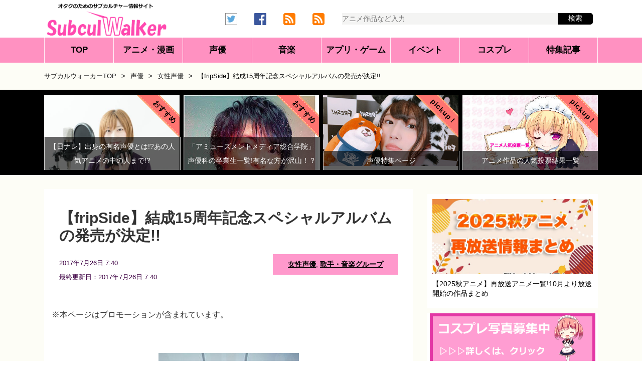

--- FILE ---
content_type: text/html; charset=UTF-8
request_url: https://subculwalker.com/archives/38763/
body_size: 15960
content:
<!DOCTYPE html>
<html lang="ja">
<head>
<meta charset="UTF-8">
<meta http-equiv="X-UA-Compatible" content="IE=Edge">
<meta name="google-site-verification" content="uNKFyNUL4SdTineRxAJKEb15M6LDiH_wa8UwTkjZCVI">
<meta name="msvalidate.01" content="79E9F39D81EE7EFF895D1038B73179BC">
<meta name="viewport" content="width=device-width, initial-scale=1, minimum-scale=1, maximum-scale=1, user-scalable=no">
<link rel="alternate" title="サブカルウォーカー RSS Feed" href="https://subculwalker.com/feed/">
<link rel="pingback" href="https://subculwalker.com/xmlrpc.php">
<link rel="shortcut icon" href="https://subculwalker.com/wp-content/themes/subculwalker/images/rogo1.ico">
<link rel="apple-touch-icon-precomposed" href="https://subculwalker.com/wp-content/themes/subculwalker/images/apple-touch-icon-precomposed.png">
<style>lite-youtube{background-color:#000;position:relative;display:block;contain:content;background-position:center center;background-size:cover;cursor:pointer;max-width:720px}lite-youtube::before{content:'';display:block;position:absolute;top:0;background-image:url([data-uri]);background-position:top;background-repeat:repeat-x;height:60px;padding-bottom:50px;width:100%;transition:all .2s cubic-bezier(0,0,.2,1)}lite-youtube::after{content:"";display:block;padding-bottom: calc(100% / (16 / 9))}lite-youtube>iframe{width:100%;height:100%;position:absolute;top:0;left:0;border:0}lite-youtube>.lty-playbtn{display:block;width:68px;height:48px;position:absolute;cursor:pointer;transform:translate3d(-50%,-50%,0);top:50%;left:50%;z-index:1;background-color:transparent;background-image:url(data:image/svg+xml;utf8,<svg\ xmlns=\"http://www.w3.org/2000/svg\"\ viewBox=\"0\ 0\ 68\ 48\"><path\ d=\"M66.52\ 7.74c-.78-2.93-2.49-5.41-5.42-6.19C55.79.13\ 34\ 0\ 34\ 0S12.21.13\ 6.9\ 1.55c-2.93.78-4.63\ 3.26-5.42\ 6.19C.06\ 13.05\ 0\ 24\ 0\ 24s.06\ 10.95\ 1.48\ 16.26c.78\ 2.93\ 2.49\ 5.41\ 5.42\ 6.19C12.21\ 47.87\ 34\ 48\ 34\ 48s21.79-.13\ 27.1-1.55c2.93-.78\ 4.64-3.26\ 5.42-6.19C67.94\ 34.95\ 68\ 24\ 68\ 24s-.06-10.95-1.48-16.26z\"\ fill=\"red\"/><path\ d=\"M45\ 24\ 27\ 14v20\"\ fill=\"white\"/></svg>);filter:grayscale(100%);transition:filter .1s cubic-bezier(0,0,.2,1);border:none}lite-youtube:hover>.lty-playbtn,lite-youtube .lty-playbtn:focus{filter:none}lite-youtube.lyt-activated{cursor:unset}lite-youtube.lyt-activated::before,lite-youtube.lyt-activated>.lty-playbtn{opacity:0;pointer-events:none}.lyt-visually-hidden{clip:rect(0 0 0 0);clip-path:inset(50%);height:1px;overflow:hidden;position:absolute;white-space:nowrap;width:1px}</style>
<title>【fripSide】結成15周年記念スペシャルアルバムの発売が決定!! | サブカルウォーカー</title>
<style>img:is([sizes="auto" i], [sizes^="auto," i]) {contain-intrinsic-size:3000px 1500px}</style><link rel='stylesheet' id='wp-block-library-css' href='https://subculwalker.com/wp-includes/css/dist/block-library/style.min.css?ver=6.8.3' type='text/css' media='all'/><style id='classic-theme-styles-inline-css' type='text/css'>.wp-block-button__link{color:#fff;background-color:#32373c;border-radius:9999px;box-shadow:none;text-decoration:none;padding:calc(.667em + 2px) calc(1.333em + 2px);font-size:1.125em}.wp-block-file__button{background:#32373c;color:#fff;text-decoration:none}</style><style id='global-styles-inline-css' type='text/css'>:root{--wp--preset--aspect-ratio--square:1;--wp--preset--aspect-ratio--4-3: 4/3;--wp--preset--aspect-ratio--3-4: 3/4;--wp--preset--aspect-ratio--3-2: 3/2;--wp--preset--aspect-ratio--2-3: 2/3;--wp--preset--aspect-ratio--16-9: 16/9;--wp--preset--aspect-ratio--9-16: 9/16;--wp--preset--color--black:#000;--wp--preset--color--cyan-bluish-gray:#abb8c3;--wp--preset--color--white:#fff;--wp--preset--color--pale-pink:#f78da7;--wp--preset--color--vivid-red:#cf2e2e;--wp--preset--color--luminous-vivid-orange:#ff6900;--wp--preset--color--luminous-vivid-amber:#fcb900;--wp--preset--color--light-green-cyan:#7bdcb5;--wp--preset--color--vivid-green-cyan:#00d084;--wp--preset--color--pale-cyan-blue:#8ed1fc;--wp--preset--color--vivid-cyan-blue:#0693e3;--wp--preset--color--vivid-purple:#9b51e0;--wp--preset--gradient--vivid-cyan-blue-to-vivid-purple:linear-gradient(135deg,rgba(6,147,227,1) 0%,#9b51e0 100%);--wp--preset--gradient--light-green-cyan-to-vivid-green-cyan:linear-gradient(135deg,#7adcb4 0%,#00d082 100%);--wp--preset--gradient--luminous-vivid-amber-to-luminous-vivid-orange:linear-gradient(135deg,rgba(252,185,0,1) 0%,rgba(255,105,0,1) 100%);--wp--preset--gradient--luminous-vivid-orange-to-vivid-red:linear-gradient(135deg,rgba(255,105,0,1) 0%,#cf2e2e 100%);--wp--preset--gradient--very-light-gray-to-cyan-bluish-gray:linear-gradient(135deg,#eee 0%,#a9b8c3 100%);--wp--preset--gradient--cool-to-warm-spectrum:linear-gradient(135deg,#4aeadc 0%,#9778d1 20%,#cf2aba 40%,#ee2c82 60%,#fb6962 80%,#fef84c 100%);--wp--preset--gradient--blush-light-purple:linear-gradient(135deg,#ffceec 0%,#9896f0 100%);--wp--preset--gradient--blush-bordeaux:linear-gradient(135deg,#fecda5 0%,#fe2d2d 50%,#6b003e 100%);--wp--preset--gradient--luminous-dusk:linear-gradient(135deg,#ffcb70 0%,#c751c0 50%,#4158d0 100%);--wp--preset--gradient--pale-ocean:linear-gradient(135deg,#fff5cb 0%,#b6e3d4 50%,#33a7b5 100%);--wp--preset--gradient--electric-grass:linear-gradient(135deg,#caf880 0%,#71ce7e 100%);--wp--preset--gradient--midnight:linear-gradient(135deg,#020381 0%,#2874fc 100%);--wp--preset--font-size--small:13px;--wp--preset--font-size--medium:20px;--wp--preset--font-size--large:36px;--wp--preset--font-size--x-large:42px;--wp--preset--spacing--20:.44rem;--wp--preset--spacing--30:.67rem;--wp--preset--spacing--40:1rem;--wp--preset--spacing--50:1.5rem;--wp--preset--spacing--60:2.25rem;--wp--preset--spacing--70:3.38rem;--wp--preset--spacing--80:5.06rem;--wp--preset--shadow--natural:6px 6px 9px rgba(0,0,0,.2);--wp--preset--shadow--deep:12px 12px 50px rgba(0,0,0,.4);--wp--preset--shadow--sharp:6px 6px 0 rgba(0,0,0,.2);--wp--preset--shadow--outlined:6px 6px 0 -3px rgba(255,255,255,1) , 6px 6px rgba(0,0,0,1);--wp--preset--shadow--crisp:6px 6px 0 rgba(0,0,0,1)}:where(.is-layout-flex){gap:.5em}:where(.is-layout-grid){gap:.5em}body .is-layout-flex{display:flex}.is-layout-flex{flex-wrap:wrap;align-items:center}.is-layout-flex > :is(*, div){margin:0}body .is-layout-grid{display:grid}.is-layout-grid > :is(*, div){margin:0}:where(.wp-block-columns.is-layout-flex){gap:2em}:where(.wp-block-columns.is-layout-grid){gap:2em}:where(.wp-block-post-template.is-layout-flex){gap:1.25em}:where(.wp-block-post-template.is-layout-grid){gap:1.25em}.has-black-color{color:var(--wp--preset--color--black)!important}.has-cyan-bluish-gray-color{color:var(--wp--preset--color--cyan-bluish-gray)!important}.has-white-color{color:var(--wp--preset--color--white)!important}.has-pale-pink-color{color:var(--wp--preset--color--pale-pink)!important}.has-vivid-red-color{color:var(--wp--preset--color--vivid-red)!important}.has-luminous-vivid-orange-color{color:var(--wp--preset--color--luminous-vivid-orange)!important}.has-luminous-vivid-amber-color{color:var(--wp--preset--color--luminous-vivid-amber)!important}.has-light-green-cyan-color{color:var(--wp--preset--color--light-green-cyan)!important}.has-vivid-green-cyan-color{color:var(--wp--preset--color--vivid-green-cyan)!important}.has-pale-cyan-blue-color{color:var(--wp--preset--color--pale-cyan-blue)!important}.has-vivid-cyan-blue-color{color:var(--wp--preset--color--vivid-cyan-blue)!important}.has-vivid-purple-color{color:var(--wp--preset--color--vivid-purple)!important}.has-black-background-color{background-color:var(--wp--preset--color--black)!important}.has-cyan-bluish-gray-background-color{background-color:var(--wp--preset--color--cyan-bluish-gray)!important}.has-white-background-color{background-color:var(--wp--preset--color--white)!important}.has-pale-pink-background-color{background-color:var(--wp--preset--color--pale-pink)!important}.has-vivid-red-background-color{background-color:var(--wp--preset--color--vivid-red)!important}.has-luminous-vivid-orange-background-color{background-color:var(--wp--preset--color--luminous-vivid-orange)!important}.has-luminous-vivid-amber-background-color{background-color:var(--wp--preset--color--luminous-vivid-amber)!important}.has-light-green-cyan-background-color{background-color:var(--wp--preset--color--light-green-cyan)!important}.has-vivid-green-cyan-background-color{background-color:var(--wp--preset--color--vivid-green-cyan)!important}.has-pale-cyan-blue-background-color{background-color:var(--wp--preset--color--pale-cyan-blue)!important}.has-vivid-cyan-blue-background-color{background-color:var(--wp--preset--color--vivid-cyan-blue)!important}.has-vivid-purple-background-color{background-color:var(--wp--preset--color--vivid-purple)!important}.has-black-border-color{border-color:var(--wp--preset--color--black)!important}.has-cyan-bluish-gray-border-color{border-color:var(--wp--preset--color--cyan-bluish-gray)!important}.has-white-border-color{border-color:var(--wp--preset--color--white)!important}.has-pale-pink-border-color{border-color:var(--wp--preset--color--pale-pink)!important}.has-vivid-red-border-color{border-color:var(--wp--preset--color--vivid-red)!important}.has-luminous-vivid-orange-border-color{border-color:var(--wp--preset--color--luminous-vivid-orange)!important}.has-luminous-vivid-amber-border-color{border-color:var(--wp--preset--color--luminous-vivid-amber)!important}.has-light-green-cyan-border-color{border-color:var(--wp--preset--color--light-green-cyan)!important}.has-vivid-green-cyan-border-color{border-color:var(--wp--preset--color--vivid-green-cyan)!important}.has-pale-cyan-blue-border-color{border-color:var(--wp--preset--color--pale-cyan-blue)!important}.has-vivid-cyan-blue-border-color{border-color:var(--wp--preset--color--vivid-cyan-blue)!important}.has-vivid-purple-border-color{border-color:var(--wp--preset--color--vivid-purple)!important}.has-vivid-cyan-blue-to-vivid-purple-gradient-background{background:var(--wp--preset--gradient--vivid-cyan-blue-to-vivid-purple)!important}.has-light-green-cyan-to-vivid-green-cyan-gradient-background{background:var(--wp--preset--gradient--light-green-cyan-to-vivid-green-cyan)!important}.has-luminous-vivid-amber-to-luminous-vivid-orange-gradient-background{background:var(--wp--preset--gradient--luminous-vivid-amber-to-luminous-vivid-orange)!important}.has-luminous-vivid-orange-to-vivid-red-gradient-background{background:var(--wp--preset--gradient--luminous-vivid-orange-to-vivid-red)!important}.has-very-light-gray-to-cyan-bluish-gray-gradient-background{background:var(--wp--preset--gradient--very-light-gray-to-cyan-bluish-gray)!important}.has-cool-to-warm-spectrum-gradient-background{background:var(--wp--preset--gradient--cool-to-warm-spectrum)!important}.has-blush-light-purple-gradient-background{background:var(--wp--preset--gradient--blush-light-purple)!important}.has-blush-bordeaux-gradient-background{background:var(--wp--preset--gradient--blush-bordeaux)!important}.has-luminous-dusk-gradient-background{background:var(--wp--preset--gradient--luminous-dusk)!important}.has-pale-ocean-gradient-background{background:var(--wp--preset--gradient--pale-ocean)!important}.has-electric-grass-gradient-background{background:var(--wp--preset--gradient--electric-grass)!important}.has-midnight-gradient-background{background:var(--wp--preset--gradient--midnight)!important}.has-small-font-size{font-size:var(--wp--preset--font-size--small)!important}.has-medium-font-size{font-size:var(--wp--preset--font-size--medium)!important}.has-large-font-size{font-size:var(--wp--preset--font-size--large)!important}.has-x-large-font-size{font-size:var(--wp--preset--font-size--x-large)!important}:where(.wp-block-post-template.is-layout-flex){gap:1.25em}:where(.wp-block-post-template.is-layout-grid){gap:1.25em}:where(.wp-block-columns.is-layout-flex){gap:2em}:where(.wp-block-columns.is-layout-grid){gap:2em}:root :where(.wp-block-pullquote){font-size:1.5em;line-height:1.6}</style><link rel='stylesheet' id='my-style-css' href='https://subculwalker.com/wp-content/themes/subculwalker/style.css?ver=6.8.3' type='text/css' media='all'/><script data-ad-client="ca-pub-9608440074229631"></script>
<meta name='robots' content='index, follow, max-image-preview:large, max-snippet:-1, max-video-preview:-1'/>
<!-- This site is optimized with the Yoast SEO plugin v26.4 - https://yoast.com/wordpress/plugins/seo/ -->
<meta name="description" content="声優の南條愛乃さんがボーカルを担当し、数々のTVアニメの主題歌などを担当している「fripSide」の 結成15周年を記念したスペシャルアルバムのリリースが決定しました。 新曲やファンの投票によって選ばれた楽曲が収録されるスペシャルアルバムとなっています。"/>
<link rel="canonical" href="https://subculwalker.com/archives/38763/"/>
<meta name="twitter:label1" content="執筆者"/>
<meta name="twitter:data1" content="サブカルウォーカー編集部"/>
<meta name="twitter:label2" content="推定読み取り時間"/>
<meta name="twitter:data2" content="1分"/>
<script type="application/ld+json" class="yoast-schema-graph">{"@context":"https://schema.org","@graph":[{"@type":"Article","@id":"https://subculwalker.com/archives/38763/#article","isPartOf":{"@id":"https://subculwalker.com/archives/38763/"},"author":{"name":"サブカルウォーカー編集部","@id":"https://subculwalker.com/#/schema/person/c77ba829a0c1b6d965877dc1f0a15bc3"},"headline":"【fripSide】結成15周年記念スペシャルアルバムの発売が決定!!","datePublished":"2017-07-25T22:40:53+00:00","mainEntityOfPage":{"@id":"https://subculwalker.com/archives/38763/"},"wordCount":121,"commentCount":0,"publisher":{"@id":"https://subculwalker.com/#organization"},"image":{"@id":"https://subculwalker.com/archives/38763/#primaryimage"},"thumbnailUrl":"https://subculwalker.com/wp-content/uploads/2017/02/fripside.jpg","keywords":["fripSide"],"articleSection":["女性声優","歌手・音楽グループ"],"inLanguage":"ja","potentialAction":[{"@type":"CommentAction","name":"Comment","target":["https://subculwalker.com/archives/38763/#respond"]}]},{"@type":"WebPage","@id":"https://subculwalker.com/archives/38763/","url":"https://subculwalker.com/archives/38763/","name":"【fripSide】結成15周年記念スペシャルアルバムの発売が決定!!","isPartOf":{"@id":"https://subculwalker.com/#website"},"primaryImageOfPage":{"@id":"https://subculwalker.com/archives/38763/#primaryimage"},"image":{"@id":"https://subculwalker.com/archives/38763/#primaryimage"},"thumbnailUrl":"https://subculwalker.com/wp-content/uploads/2017/02/fripside.jpg","datePublished":"2017-07-25T22:40:53+00:00","description":"声優の南條愛乃さんがボーカルを担当し、数々のTVアニメの主題歌などを担当している「fripSide」の 結成15周年を記念したスペシャルアルバムのリリースが決定しました。 新曲やファンの投票によって選ばれた楽曲が収録されるスペシャルアルバムとなっています。","breadcrumb":{"@id":"https://subculwalker.com/archives/38763/#breadcrumb"},"inLanguage":"ja","potentialAction":[{"@type":"ReadAction","target":["https://subculwalker.com/archives/38763/"]}]},{"@type":"ImageObject","inLanguage":"ja","@id":"https://subculwalker.com/archives/38763/#primaryimage","url":"https://subculwalker.com/wp-content/uploads/2017/02/fripside.jpg","contentUrl":"https://subculwalker.com/wp-content/uploads/2017/02/fripside.jpg","width":280,"height":420,"caption":"fripside 画像"},{"@type":"BreadcrumbList","@id":"https://subculwalker.com/archives/38763/#breadcrumb","itemListElement":[{"@type":"ListItem","position":1,"name":"ホーム","item":"https://subculwalker.com/"},{"@type":"ListItem","position":2,"name":"【fripSide】結成15周年記念スペシャルアルバムの発売が決定!!"}]},{"@type":"WebSite","@id":"https://subculwalker.com/#website","url":"https://subculwalker.com/","name":"サブカルウォーカー","description":"アニメ・声優などのサブカル関連の情報サイト","publisher":{"@id":"https://subculwalker.com/#organization"},"potentialAction":[{"@type":"SearchAction","target":{"@type":"EntryPoint","urlTemplate":"https://subculwalker.com/?s={search_term_string}"},"query-input":{"@type":"PropertyValueSpecification","valueRequired":true,"valueName":"search_term_string"}}],"inLanguage":"ja"},{"@type":"Organization","@id":"https://subculwalker.com/#organization","name":"Frebby","url":"https://subculwalker.com/","logo":{"@type":"ImageObject","inLanguage":"ja","@id":"https://subculwalker.com/#/schema/logo/image/","url":"https://subculwalker.com/wp-content/uploads/2021/02/logo7.png","contentUrl":"https://subculwalker.com/wp-content/uploads/2021/02/logo7.png","width":840,"height":254,"caption":"Frebby"},"image":{"@id":"https://subculwalker.com/#/schema/logo/image/"}},{"@type":"Person","@id":"https://subculwalker.com/#/schema/person/c77ba829a0c1b6d965877dc1f0a15bc3","name":"サブカルウォーカー編集部","image":{"@type":"ImageObject","inLanguage":"ja","@id":"https://subculwalker.com/#/schema/person/image/","url":"https://secure.gravatar.com/avatar/35dd6ac42aac7b226560975e50aacfdad50ea63bf1c5b69c24116efd70278ba4?s=96&d=mm&r=g","contentUrl":"https://secure.gravatar.com/avatar/35dd6ac42aac7b226560975e50aacfdad50ea63bf1c5b69c24116efd70278ba4?s=96&d=mm&r=g","caption":"サブカルウォーカー編集部"},"description":"サブカルウォーカー編集部です。 毎日、アニメや声優、ゲーム、音楽やアイドル、コスプレなどのサブカルチャー関連のニュースやコラムなどを執筆しております。","sameAs":["http://subculwalker.com/","https://www.facebook.com/subculwk/","https://x.com/https://twitter.com/subculwalker"]}]}</script>
<!-- / Yoast SEO plugin. -->
<link rel='dns-prefetch' href='//lh3.googleusercontent.com'/>
<link rel='dns-prefetch' href='//pagead2.googlesyndication.com'/>
<link rel='dns-prefetch' href='//adservice.google.co.jp'/>
<link rel='dns-prefetch' href='//adservice.google.com'/>
<link rel='dns-prefetch' href='//googleads.g.doubleclick.net'/>
<meta property="og:title" content="【fripSide】結成15周年記念スペシャルアルバムの発売が決定!!"/>
<meta property="og:description" content="出典：https://www.amazon.co.jp/ 声優の南條愛乃さんがボーカルを担当し、数々のTVアニメの主題歌などを担当している「fripSide」の 結成15周年を記念したスペシャルアルバ"/>
<meta property="og:type" content="article"/>
<meta property="og:url" content="https://subculwalker.com/archives/38763/"/>
<meta property="og:image" content="https://subculwalker.com/wp-content/uploads/2017/02/fripside.jpg"/>
<meta property="og:site_name" content="サブカルウォーカー"/>
<meta name="twitter:card" content="summary_large_image"/>
<meta name="twitter:site" content="@subculwalker"/>
<meta property="og:locale" content="ja_JP"/>
<meta property="fb:app_id" content="563943127084386">
</head>
<body class="wp-singular post-template-default single single-post postid-38763 single-format-standard wp-theme-subculwalker"><noscript><meta HTTP-EQUIV="refresh" content="0;url='https://subculwalker.com/archives/38763/?PageSpeed=noscript'" /><style><!--table,div,span,font,p{display:none} --></style><div style="display:block">Please click <a href="https://subculwalker.com/archives/38763/?PageSpeed=noscript">here</a> if you are not redirected within a few seconds.</div></noscript>
<div id="wrap">
<header>
<div id="header"><div id="header-in"><div class="logo">
<a href="https://subculwalker.com/"><img src="https://subculwalker.com/wp-content/themes/subculwalker/images/subculwalker.png.pagespeed.ce.ybmlf1OMzf.png" alt="サブカルウォーカー | アニメやゲームなどのサブカルチャー関連の情報サイト"/></a>
</div>
<div class="r-header_box">
<div id="headnav">
<div class="headnavinner">
<ul>
<li class="external">
<a href="https://twitter.com/subculwalker" rel="noopener" target="_blank"><img src="https://subculwalker.com/wp-content/themes/subculwalker/images/twitter12.png.pagespeed.ce.xLd85BDeLX.png" alt="twitter"/></a>
</li>
<li class="external">
<a href="https://www.facebook.com/subculwk" rel="noopener" target="_blank"><img src="https://subculwalker.com/wp-content/themes/subculwalker/images/FB.png" alt="fb"/></a>
</li>
<li class="external">
<a href="https://subculwalker.com/feed/" rel="noopener" target="_blank"><img src="https://subculwalker.com/wp-content/themes/subculwalker/images/rss1.png.pagespeed.ce.vuOr_qzKGA.png" alt="rss"/></a>
</li>
<li class="external">
<a href='https://subculwalker.com/archives/news/feed' target='blank'><img src="https://subculwalker.com/wp-content/themes/subculwalker/images/rss1.png.pagespeed.ce.vuOr_qzKGA.png" alt="rss"/></a>
</li>
</ul>
<form method="get" action="https://subculwalker.com/" id="cse-search-box">
<input type="text" name="s" class="search" placeholder="アニメ作品など入力"/>
<input type="submit" value="検索"/>
</form> </div>
</div>
</div>
</div></div>
<nav id="global-nav">
<div class="nav-inner">
<ul>
<li id="menu1"><a href="https://subculwalker.com/">TOP</a></li>
<li id="menu2"><a href="https://subculwalker.com/archives/category/anime/">アニメ・漫画</a></li>
<li id="menu3"><a href="https://subculwalker.com/archives/category/seiyu/">声優</a></li>
<li id="menu4"><a href="https://subculwalker.com/archives/category/music/">音楽</a></li>
<li id="menu5"><a href="https://subculwalker.com/archives/category/game/">アプリ・ゲーム</a></li>
<li id="menu6"><a href="https://subculwalker.com/archives/category/event/">イベント</a></li>
<li id="menu7"><a href="https://subculwalker.com/archives/category/cosplay/">コスプレ</a></li>
<li id="menu8"><a href="https://subculwalker.com/archives/category/recommend/">特集記事</a></li>
</ul>
</div>
</nav>
</header><div id="content">
<div class="kuzu"><div id="breadcrumb"><div id="breadcrumb"><ul><li><a href="https://subculwalker.com"><span>サブカルウォーカーTOP</span></a><span class="pankuzu_in">></span></li><li><a href="https://subculwalker.com/archives/category/seiyu/"><span>声優</span></a><span class="pankuzu_in">></span></li><li><a href="https://subculwalker.com/archives/category/seiyu/w-seiyu/"><span>女性声優</span></a><span class="pankuzu_in">></span></li><li><span>【fripSide】結成15周年記念スペシャルアルバムの発売が決定!!</span></li></ul></div></div></div>
<section>
<div class="panel">
<div class="panel-inner">
<figure class="panel-content">
<div class="panel_rb">
   <span class="rb">おすすめ</span>
</div>
<a href="https://subculwalker.com/archives/63704/">
<img src="https://subculwalker.com/wp-content/uploads/2019/03/seiyu-2.jpg.pagespeed.ce.k2mhCU7Wbv.jpg" alt="【日ナレ】出身の有名声優とは!?あの人気アニメの中の人まで!?" width="640" height="480" class="aligncenter size-full wp-image-63705"/>
<div class="panel-caption"><p>【日ナレ】出身の有名声優とは!?あの人気アニメの中の人まで!?</p></div>
</a>
</figure>
<figure class="panel-content" style="margin-left: 8px;">
<div class="panel_rb">
   <span class="rb">おすすめ</span>
</div>
<a href="https://subculwalker.com/archives/69253/">
<img src="https://subculwalker.com/wp-content/uploads/2019/10/kakiharatesuya.jpg.pagespeed.ce.crJxvGHzuR.jpg" alt="柿原徹也" width="300" height="291" class="aligncenter size-full wp-image-69344"/>
<div class="panel-caption"><p>「アミューズメントメディア総合学院」声優科の卒業生一覧!有名な方が沢山！？</p></div>
</a>
</figure>
<figure class="panel-content" style="margin-left: 8px;">
<div class="panel_rb">
   <span class="rb">pickup！</span>
</div>
<a href="https://subculwalker.com/archives/category/recommend/seiyu-feature/">
<img src="https://subculwalker.com/wp-content/uploads/2018/01/maaya.jpg" alt="声優の特集ページ一覧です。" width="400" height="210" class="aligncenter size-full wp-image-46755"/>
<div class="panel-caption"><p>声優特集ページ</p></div>
</a>
</figure>
<figure class="panel-content" style="margin-left: 8px;">
<div class="panel_rb">
   <span class="rb">pickup！</span>
</div>
<a href="https://subculwalker.com/archives/category/recommend/vote/">
<img src="https://subculwalker.com/wp-content/uploads/2016/10/anime.jpg.pagespeed.ce.tEEP4ejoyi.jpg" alt="アニメ 人気投票"/>
<div class="panel-caption"><p>アニメ作品の人気投票結果一覧</p></div>
</a>
</figure>
</div>
</div>
</section>
　	<div id="container">
<div id="main">
<div class="post">
<article>
<header>
<div class="kizi">
<h1 class="entry-title">【fripSide】結成15周年記念スペシャルアルバムの発売が決定!!</h1>
<div class="article-infobox">
<p>
<span class="date">
2017年7月26日 7:40<br>
<time class="entry-date date updated" datetime="2017-07-26T07:40:53+09:00">最終更新日：2017年7月26日 7:40</time>
</span>
<span class="cat"><a href="https://subculwalker.com/archives/category/seiyu/w-seiyu/" rel="category tag">女性声優</a>, <a href="https://subculwalker.com/archives/category/music/singer/" rel="category tag">歌手・音楽グループ</a></span>
</p>
</div>
</div>
</header>
<p>※本ページはプロモーションが含まれています。</p>
<div class="kizi">
<div class="post-in">
<p><img fetchpriority="high" decoding="async" class="aligncenter size-full wp-image-35309" src="https://subculwalker.com/wp-content/uploads/2017/02/fripside.jpg" alt="fripside 画像" width="280" height="420" srcset="https://subculwalker.com/wp-content/uploads/2017/02/fripside.jpg 280w, https://subculwalker.com/wp-content/uploads/2017/02/fripside-200x300.jpg 200w, https://subculwalker.com/wp-content/uploads/2017/02/fripside-63x95.jpg 63w" sizes="(max-width: 280px) 100vw, 280px"/></p>
<p class="content_source">出典：<a href="https://www.amazon.co.jp/dp/B06WD544LM/ref=sr_1_5?ie=UTF8&amp;qid=1487310312&amp;sr=8-5&amp;keywords=fripside" target="_blank" rel="noopener">https://www.amazon.co.jp/</a></p>
<p>声優の南條愛乃さんがボーカルを担当し、数々のTVアニメの主題歌などを担当している「fripSide」の<br/>
結成15周年を記念したスペシャルアルバムのリリースが決定しました。<br/>
新曲やファンの投票によって選ばれた楽曲が収録されるスペシャルアルバムとなっています。</p>
<p>&nbsp;</p>
<p>この度、「fripSide」の結成15周年を記念したスペシャルアルバム「crossroads」の<br/>
リリースが決定したことが発表されました。<br/>
発売日は、2017年10月04日となります。</p>
<p>&nbsp;</p>
<p>&nbsp;</p>
<p>新アルバム「crossroads」には、<br/>
Disc2枚が収録される予定となっているほか、初回限定盤特典にはBlu-ray＆DVDが同梱。<br/>
初回限定盤（2CD＋Blu-ray）、初回限定盤（2CD＋DVD）、通常盤（2CD）の３タイプでリリース。</p>
<p>&nbsp;</p>
<p>収録内容ですが、<br/>
Disc1は、「fripSide」1期の楽曲の中からファン投票によって選ばれた楽曲を<br/>
南條愛乃さんのヴォーカルで表現したカバーアルバムとなっています。</p>
<p>&nbsp;</p>
<p>&nbsp;</p>
<p>また、Disc2は、<br/>
最新シングルでTVアニメ「クロックワーク・プラネット」OPテーマの「clockwork planet」や<br/>
TVアニメ「亜人」第2クール後期OPテーマ「The end of escape」のfripSide ver.に加え、<br/>
新曲を収録したオリジナルミニアルバムとなっています。</p>
<p>&nbsp;</p>
<p>さらに、<br/>
初回限定盤特典には、MV・MVメイキングの他に2017年2月26日に開催された<br/>
「fripSide concert tour 2016-2017 -infinite synthesis 3-　新潟公演」も収録予定。<br/>
「fripSide」ファンはゲット必須のスペシャルアルバムとなっていますので要チェックですよ！！</p>
<p>&nbsp;</p>
<p><aside>
<div class="p_post-ad1">
<!-- SW-投稿ページ（記事中） -->
<ins class="adsbygoogle" style="display:block" data-ad-client="ca-pub-9608440074229631" data-ad-slot="6500424668" data-ad-format="auto" data-full-width-responsive="true"></ins>
<script>
     (adsbygoogle = window.adsbygoogle || []).push({});
</script>
</div>
</aside>
<aside>
<div class="s_post-ad1">
<!-- 投稿ー記事中ーSP0（sw） -->
<ins class="adsbygoogle" style="display:block" data-ad-client="ca-pub-9608440074229631" data-ad-slot="2080676931" data-ad-format="auto" data-full-width-responsive="true"></ins>
<script>
     (adsbygoogle = window.adsbygoogle || []).push({});
</script>
</div>
</aside></p>
<p>&nbsp;</p>
<div id="toc"></div><h2>「fripSide」新アルバム「crossroads」</h2>
<p>【発売日】<br/>
　2017年10月04日<br/>
【価格】<br/>
　・初回限定盤（2CD＋Blu-ray）GNCA-1511：5500（税抜）<br/>
　・初回限定盤（2CD+DVD）GNCA-1512：5000（税抜）<br/>
　・通常盤（2CD）GNCA-1513：3200（税抜）</p>
<h3>Disc1：1期楽曲カバー（曲順未定）</h3>
<p>・Red “reduction division” -crossroads version-<br/>
・split tears -crossroads version-<br/>
・an evening calm -crossroads version-<br/>
・the chaostic world -crossroads version-<br/>
・sky -crossroads version-<br/>
・hurting heart -crossroads version-　を含む全12曲程度を収録</p>
<h3>Disc2</h3>
<p>・clockwork planet（TVアニメ「クロックワーク・プラネット」OPテーマ<br/>
・The end of escape（fripSide ver.)（TVシリーズ「亜人」第2クール後期OPテーマ）<br/>
他、新曲を含む全6曲を収録予定</p>
<h3>初回限定盤特典</h3>
<p>・MV<br/>
・MVメイキング<br/>
・「fripSide concert tour 2016-2017 -infinite synthesis 3-　新潟公演」ライブ映像</p>
<p>&nbsp;</p>
<div class="poststrg2"><span style="font-weight: bold;">Amazonでチェック＞＞＞</span><a href="http://amzn.to/2vVGRDZ" target="_blank">「fripSide」新アルバム「crossroads」</a></div>
<p>&nbsp;</p>
<div class="linkcard">
<div class="lnk-content">
<div class="lnk-img">
<a href="https://subculwalker.com/archives/25267/"><br/>
<img decoding="async" src="https://subculwalker.com/wp-content/uploads/2016/02/fripside-1.jpg" alt="" width="400" height="214" class="aligncenter size-full wp-image-25276" srcset="https://subculwalker.com/wp-content/uploads/2016/02/fripside-1.jpg 400w, https://subculwalker.com/wp-content/uploads/2016/02/fripside-1-300x161.jpg 300w, https://subculwalker.com/wp-content/uploads/2016/02/fripside-1-178x95.jpg 178w" sizes="(max-width: 400px) 100vw, 400px"/><br/>
</a>
</div>
<div class="lnk-incon">
<a href="https://subculwalker.com/archives/25267/"><br/>
【fripSide】私的おすすめ楽曲ランキングTOP10!!<br/>
</a>
</div>
<div class="lnk-cat"><a href="https://subculwalker.com/archives/category/recommend/seiyu-feature/">声優特集</a></div>
</div>
</div>
<div class="linkcard">
<div class="lnk-content">
<div class="lnk-img">
<a href="https://subculwalker.com/archives/13692/"><br/>
<img decoding="async" src="https://subculwalker.com/wp-content/uploads/2017/07/nanjo.jpg" alt="南條愛乃 画像" width="300" height="255" class="aligncenter size-full wp-image-38147" srcset="https://subculwalker.com/wp-content/uploads/2017/07/nanjo.jpg 300w, https://subculwalker.com/wp-content/uploads/2017/07/nanjo-112x95.jpg 112w" sizes="(max-width: 300px) 100vw, 300px"/><br/>
</a>
</div>
<div class="lnk-incon">
<a href="https://subculwalker.com/archives/13692/"><br/>
【南條愛乃】アニメ出演作品まとめ! どんなキャラを演じてる!?<br/>
</a>
</div>
<div class="lnk-cat"><a href="https://subculwalker.com/archives/category/recommend/seiyu-feature/">声優特集</a></div>
</div>
</div>
<p>&nbsp;</p>
<div class="poststrg1"><span style="font-weight: bold;">関連サイト</span><br/>
<a href="http://nbcuni-music.com/fripside/" target="_blank">「fripside」公式サイト</a></div>
</div>
</div>
</article>
<aside>
<div class="p_post-ad">
<!-- sw-記事最後-pc -->
<ins class="adsbygoogle" style="display:block" data-ad-client="ca-pub-9608440074229631" data-ad-slot="8845169364" data-ad-format="auto" data-full-width-responsive="true"></ins>
<script>
     (adsbygoogle = window.adsbygoogle || []).push({});
</script>
</div>
</aside>
<div class="share">
<p>＞＞＞宜しければ記事のシェアにご協力お願い致します！！</p>
<div class="button-whole">
<a class="button-link opensub" id="twitter" href="http://twitter.com/intent/tweet?text=%E3%80%90fripSide%E3%80%91%E7%B5%90%E6%88%9015%E5%91%A8%E5%B9%B4%E8%A8%98%E5%BF%B5%E3%82%B9%E3%83%9A%E3%82%B7%E3%83%A3%E3%83%AB%E3%82%A2%E3%83%AB%E3%83%90%E3%83%A0%E3%81%AE%E7%99%BA%E5%A3%B2%E3%81%8C%E6%B1%BA%E5%AE%9A%21%21&amp;https%3A%2F%2Fsubculwalker.com%2Farchives%2F38763%2F&amp;url=https%3A%2F%2Fsubculwalker.com%2Farchives%2F38763%2F" target="_blank" title="Twitterで共有">
 <i class="fa fa-twitter">ツイート</i>
</a>
</div>
<div class="button-whole">
<a class="button-link opensub" id="facebook" href="http://www.facebook.com/sharer.php?u=https%3A%2F%2Fsubculwalker.com%2Farchives%2F38763%2F&amp;t=%E3%80%90fripSide%E3%80%91%E7%B5%90%E6%88%9015%E5%91%A8%E5%B9%B4%E8%A8%98%E5%BF%B5%E3%82%B9%E3%83%9A%E3%82%B7%E3%83%A3%E3%83%AB%E3%82%A2%E3%83%AB%E3%83%90%E3%83%A0%E3%81%AE%E7%99%BA%E5%A3%B2%E3%81%8C%E6%B1%BA%E5%AE%9A%21%21" target="_blank" title="Facebookで共有">
 <i class="fa fa-facebook">シェア</i>
</a>
</div>
<div class="button-whole">
<a class="button-link opensub" id="hatena" href="http://b.hatena.ne.jp/add?mode=confirm&amp;url=https%3A%2F%2Fsubculwalker.com%2Farchives%2F38763%2F&amp;title=%E3%80%90fripSide%E3%80%91%E7%B5%90%E6%88%9015%E5%91%A8%E5%B9%B4%E8%A8%98%E5%BF%B5%E3%82%B9%E3%83%9A%E3%82%B7%E3%83%A3%E3%83%AB%E3%82%A2%E3%83%AB%E3%83%90%E3%83%A0%E3%81%AE%E7%99%BA%E5%A3%B2%E3%81%8C%E6%B1%BA%E5%AE%9A%21%21" target="_blank" data-hatena-bookmark-title="https://subculwalker.com/archives/38763/" title="このエントリーをはてなブックマークに追加">
 <span style="font-weight:bold;">B!ブックマーク</span>
</a>
</div>
</div><div class="tag_post">
<div class="tag_box">
<img data-src="https://subculwalker.com/wp-content/uploads/2018/01/tag.png.pagespeed.ce.A6Fh27BRUZ.png" alt="" width="25" height="25" class="lazyload none size-full wp-image-47151"/>
<p class="tag_tit">関連タグ</p>
</div>
<ul><li><a href="https://subculwalker.com/archives/tag/fripside/" rel="tag">fripSide</a></li></ul>	</div>
<div class="p-entry_sns">
<div class="p-entry_sns_follow">
<p class="p-entry__tw-follow__item">Twitterでフォローしよう！</p>
<a href="https://twitter.com/subculwalker" class="twitter-follow-button p-entry__tw-follow__item" data-show-count="false" data-size="large" data-show-screen-name="false">Follow @subculwalker</a>
</div>
<div class="p-entry_sns_line">
<p class="p-entry__tw-follow__item">LINEに記事が届く！</p>
<a href="http://line.me/ti/p/%40zea2394m"><img class="lazyload alignnone size-full wp-image-9123" data-src="https://subculwalker.com/wp-content/uploads/2015/02/line.png.pagespeed.ce.cVahQxIsfB.png" alt="line" width="100" height="30"/></a>
</div>
</div>
<section>
<div id="profile" class="clearfix">
<p id="profile-title"><i class="fa fa-pencil" aria-hidden="true"></i> この記事を執筆したライター：<a href="https://subculwalker.com/archives/author/subcul/">サブカルウォーカー編集部</a></p>
<div id="profile-thumbnail">
<img alt='' src='https://secure.gravatar.com/avatar/35dd6ac42aac7b226560975e50aacfdad50ea63bf1c5b69c24116efd70278ba4?s=80&#038;d=mm&#038;r=g' srcset='https://secure.gravatar.com/avatar/35dd6ac42aac7b226560975e50aacfdad50ea63bf1c5b69c24116efd70278ba4?s=160&#038;d=mm&#038;r=g 2x' class='avatar avatar-80 photo' height='80' width='80' loading='lazy' decoding='async'/></div>
<div id="profile-info" class="clearfix">
<p>サブカルウォーカー編集部です。
毎日、アニメや声優、ゲーム、音楽やアイドル、コスプレなどのサブカルチャー関連のニュースやコラムなどを執筆しております。</p>
<div id="writter-follow">
<span class="follow-button">
<a class="twitter" href="https://twitter.com/subculwalker" target="_blank" title="Twitterをフォロー" rel="nofollow"><i class="fa fa-twitter" aria-hidden="true"></i></a>
</span>
<span class="follow-button">
<a class="facebook" href="https://www.facebook.com/subculwk/" target="_blank" title="Facebookをフォロー" rel="nofollow"><i class="fa fa-facebook" aria-hidden="true"></i></a>
</span>
</div>
</div>
</div>
</section>	</div>
<section>
<h2 class="kanren">関連記事一覧</h2>
<div class="related-post">
<div class="related">
<a href="https://subculwalker.com/archives/61464/" title="【三澤紗千香】公式ツイッターを開設!画像や情報などをいち早く発信">
<!-- サムネイル表示 -->
<div class="related_thumbnail">
<img width="150" height="150" src="https://subculwalker.com/wp-content/uploads/2019/01/misawa-1-150x150.jpg" class="attachment-150x150 size-150x150 wp-post-image" alt="【三澤紗千香】公式ツイッターを開設!画像や情報などをいち早く発信" title="【三澤紗千香】公式ツイッターを開設!画像や情報などをいち早く発信" decoding="async" loading="lazy" srcset="https://subculwalker.com/wp-content/uploads/2019/01/misawa-1-150x150.jpg 150w, https://subculwalker.com/wp-content/uploads/2019/01/misawa-1-300x298.jpg 300w, https://subculwalker.com/wp-content/uploads/2019/01/misawa-1-100x100.jpg 100w, https://subculwalker.com/wp-content/uploads/2019/01/misawa-1-110x110.jpg 110w, https://subculwalker.com/wp-content/uploads/2019/01/misawa-1-200x200.jpg 200w, https://subculwalker.com/wp-content/uploads/2019/01/misawa-1.jpg 400w" sizes="auto, (max-width: 150px) 100vw, 150px"/> </div>
<div class="related_content">
<h3>【三澤紗千香】公式ツイッターを開設!画像や情報などをいち早く発信</h3>
</div>
</a>
</div>
<div class="related">
<a href="https://subculwalker.com/archives/46657/" title="【小岩井ことり】ツイッターを開設!!代表作に「のんのんびより」宮内れんげ 役ほか">
<!-- サムネイル表示 -->
<div class="related_thumbnail">
<img width="150" height="150" src="https://subculwalker.com/wp-content/uploads/2018/01/koiwai-150x150.jpg" class="attachment-150x150 size-150x150 wp-post-image" alt="【小岩井ことり】ツイッターを開設!!代表作に「のんのんびより」宮内れんげ 役ほか" title="【小岩井ことり】ツイッターを開設!!代表作に「のんのんびより」宮内れんげ 役ほか" decoding="async" loading="lazy" srcset="https://subculwalker.com/wp-content/uploads/2018/01/koiwai-150x150.jpg 150w, https://subculwalker.com/wp-content/uploads/2018/01/koiwai-100x100.jpg 100w, https://subculwalker.com/wp-content/uploads/2018/01/koiwai-110x110.jpg 110w, https://subculwalker.com/wp-content/uploads/2018/01/koiwai-200x200.jpg 200w" sizes="auto, (max-width: 150px) 100vw, 150px"/> </div>
<div class="related_content">
<h3>【小岩井ことり】ツイッターを開設!!代表作に「のんのんびより」宮内れんげ 役ほか</h3>
</div>
</a>
</div>
<div class="related">
<a href="https://subculwalker.com/archives/42835/" title="【東山奈央】1stアルバム発売前夜祭が本日配信! ソロデビューから現在までを振り返る">
<!-- サムネイル表示 -->
<div class="related_thumbnail">
<img width="150" height="150" src="https://subculwalker.com/wp-content/uploads/2017/10/higashiyama-150x150.jpg" class="attachment-150x150 size-150x150 wp-post-image" alt="【東山奈央】1stアルバム発売前夜祭が本日配信! ソロデビューから現在までを振り返る" title="【東山奈央】1stアルバム発売前夜祭が本日配信! ソロデビューから現在までを振り返る" decoding="async" loading="lazy" srcset="https://subculwalker.com/wp-content/uploads/2017/10/higashiyama-150x150.jpg 150w, https://subculwalker.com/wp-content/uploads/2017/10/higashiyama-300x297.jpg 300w, https://subculwalker.com/wp-content/uploads/2017/10/higashiyama-100x100.jpg 100w, https://subculwalker.com/wp-content/uploads/2017/10/higashiyama-110x110.jpg 110w, https://subculwalker.com/wp-content/uploads/2017/10/higashiyama-200x200.jpg 200w, https://subculwalker.com/wp-content/uploads/2017/10/higashiyama.jpg 350w" sizes="auto, (max-width: 150px) 100vw, 150px"/> </div>
<div class="related_content">
<h3>【東山奈央】1stアルバム発売前夜祭が本日配信! ソロデビューから現在までを振り返る</h3>
</div>
</a>
</div>
<div class="related">
<a href="https://subculwalker.com/archives/40358/" title="【皆口裕子】ツイッターを開始!代表作に「ドラゴンボールZ」ビーデル役ほか">
<!-- サムネイル表示 -->
<div class="related_thumbnail">
<img width="150" height="150" src="https://subculwalker.com/wp-content/uploads/2017/09/love-150x150.jpg" class="attachment-150x150 size-150x150 wp-post-image" alt="【皆口裕子】ツイッターを開始!代表作に「ドラゴンボールZ」ビーデル役ほか" title="【皆口裕子】ツイッターを開始!代表作に「ドラゴンボールZ」ビーデル役ほか" decoding="async" loading="lazy" srcset="https://subculwalker.com/wp-content/uploads/2017/09/love-150x150.jpg 150w, https://subculwalker.com/wp-content/uploads/2017/09/love-300x300.jpg 300w, https://subculwalker.com/wp-content/uploads/2017/09/love-100x100.jpg 100w, https://subculwalker.com/wp-content/uploads/2017/09/love-110x110.jpg 110w, https://subculwalker.com/wp-content/uploads/2017/09/love-95x95.jpg 95w, https://subculwalker.com/wp-content/uploads/2017/09/love-200x200.jpg 200w, https://subculwalker.com/wp-content/uploads/2017/09/love.jpg 350w" sizes="auto, (max-width: 150px) 100vw, 150px"/> </div>
<div class="related_content">
<h3>【皆口裕子】ツイッターを開始!代表作に「ドラゴンボールZ」ビーデル役ほか</h3>
</div>
</a>
</div>
<div class="related">
<a href="https://subculwalker.com/archives/30312/" title="【上坂すみれ】Instagramを期間限定で開始!!ファン必見だぞ!!">
<!-- サムネイル表示 -->
<div class="related_thumbnail">
<img width="150" height="150" src="https://subculwalker.com/wp-content/uploads/2016/07/uesakasumire-150x150.jpg" class="attachment-150x150 size-150x150 wp-post-image" alt="【上坂すみれ】Instagramを期間限定で開始!!ファン必見だぞ!!" title="【上坂すみれ】Instagramを期間限定で開始!!ファン必見だぞ!!" decoding="async" loading="lazy" srcset="https://subculwalker.com/wp-content/uploads/2016/07/uesakasumire-150x150.jpg 150w, https://subculwalker.com/wp-content/uploads/2016/07/uesakasumire-100x100.jpg 100w, https://subculwalker.com/wp-content/uploads/2016/07/uesakasumire-110x110.jpg 110w, https://subculwalker.com/wp-content/uploads/2016/07/uesakasumire-200x200.jpg.pagespeed.ce.M4K9ln-l36.jpg 200w" sizes="auto, (max-width: 150px) 100vw, 150px"/> </div>
<div class="related_content">
<h3>【上坂すみれ】Instagramを期間限定で開始!!ファン必見だぞ!!</h3>
</div>
</a>
</div>
<div class="related">
<a href="https://subculwalker.com/archives/48355/" title="【内田真礼】髪を切ってさらに可愛いく!?バレンタインデーに新曲発売でドキドキ">
<!-- サムネイル表示 -->
<div class="related_thumbnail">
<img width="150" height="150" src="https://subculwalker.com/wp-content/uploads/2018/02/marei-1-150x150.jpg" class="attachment-150x150 size-150x150 wp-post-image" alt="【内田真礼】髪を切ってさらに可愛いく!?バレンタインデーに新曲発売でドキドキ" title="【内田真礼】髪を切ってさらに可愛いく!?バレンタインデーに新曲発売でドキドキ" decoding="async" loading="lazy" srcset="https://subculwalker.com/wp-content/uploads/2018/02/marei-1-150x150.jpg 150w, https://subculwalker.com/wp-content/uploads/2018/02/marei-1-300x300.jpg 300w, https://subculwalker.com/wp-content/uploads/2018/02/marei-1-100x100.jpg 100w, https://subculwalker.com/wp-content/uploads/2018/02/marei-1-110x110.jpg 110w, https://subculwalker.com/wp-content/uploads/2018/02/marei-1-200x200.jpg 200w, https://subculwalker.com/wp-content/uploads/2018/02/marei-1.jpg 350w" sizes="auto, (max-width: 150px) 100vw, 150px"/> </div>
<div class="related_content">
<h3>【内田真礼】髪を切ってさらに可愛いく!?バレンタインデーに新曲発売でドキドキ</h3>
</div>
</a>
</div>
<div class="related">
<a href="https://subculwalker.com/archives/45318/" title="【小倉唯】8thシングルが3月に発売決定!ご自身初となる作詞曲も収録">
<!-- サムネイル表示 -->
<div class="related_thumbnail">
<img width="150" height="150" src="https://subculwalker.com/wp-content/uploads/2015/02/小倉唯-アルバム１-150x150.png" class="attachment-150x150 size-150x150 wp-post-image" alt="【小倉唯】8thシングルが3月に発売決定!ご自身初となる作詞曲も収録" title="【小倉唯】8thシングルが3月に発売決定!ご自身初となる作詞曲も収録" decoding="async" loading="lazy" srcset="https://subculwalker.com/wp-content/uploads/2015/02/小倉唯-アルバム１-150x150.png 150w, https://subculwalker.com/wp-content/uploads/2015/02/小倉唯-アルバム１-100x100.png 100w, https://subculwalker.com/wp-content/uploads/2015/02/小倉唯-アルバム１-110x110.png 110w, https://subculwalker.com/wp-content/uploads/2015/02/小倉唯-アルバム１-95x95.png 95w, https://subculwalker.com/wp-content/uploads/2015/02/小倉唯-アルバム１-200x200.png 200w, https://subculwalker.com/wp-content/uploads/2015/02/小倉唯-アルバム１.png 240w" sizes="auto, (max-width: 150px) 100vw, 150px"/> </div>
<div class="related_content">
<h3>【小倉唯】8thシングルが3月に発売決定!ご自身初となる作詞曲も収録</h3>
</div>
</a>
</div>
<div class="related">
<a href="https://subculwalker.com/archives/12125/" title="【飯田里穂】ソロでのデビューが決定!アルバム「rippi-rippi」も発売!">
<!-- サムネイル表示 -->
<div class="related_thumbnail">
<img width="150" height="150" src="https://subculwalker.com/wp-content/uploads/2015/04/飯田里穂1-150x150.jpg" class="attachment-150x150 size-150x150 wp-post-image" alt="【飯田里穂】ソロでのデビューが決定!アルバム「rippi-rippi」も発売!" title="【飯田里穂】ソロでのデビューが決定!アルバム「rippi-rippi」も発売!" decoding="async" loading="lazy" srcset="https://subculwalker.com/wp-content/uploads/2015/04/飯田里穂1-150x150.jpg 150w, https://subculwalker.com/wp-content/uploads/2015/04/飯田里穂1-100x100.jpg 100w, https://subculwalker.com/wp-content/uploads/2015/04/飯田里穂1-110x110.jpg 110w, https://subculwalker.com/wp-content/uploads/2015/04/飯田里穂1-200x200.jpg 200w" sizes="auto, (max-width: 150px) 100vw, 150px"/> </div>
<div class="related_content">
<h3>【飯田里穂】ソロでのデビューが決定!アルバム「rippi-rippi」も発売!</h3>
</div>
</a>
</div>
<div class="related">
<a href="https://subculwalker.com/archives/33756/" title="【伊藤かな恵】「～伊藤家のお誕生日会2016～」が開催!重大発表も!?">
<!-- サムネイル表示 -->
<div class="related_thumbnail">
<img width="150" height="150" src="https://subculwalker.com/wp-content/uploads/2016/11/itoukanae-150x150.jpg.pagespeed.ce.K4ZjoDPaZT.jpg" class="attachment-150x150 size-150x150 wp-post-image" alt="【伊藤かな恵】「～伊藤家のお誕生日会2016～」が開催!重大発表も!?" title="【伊藤かな恵】「～伊藤家のお誕生日会2016～」が開催!重大発表も!?" decoding="async" loading="lazy" srcset="https://subculwalker.com/wp-content/uploads/2016/11/itoukanae-150x150.jpg.pagespeed.ce.K4ZjoDPaZT.jpg 150w, https://subculwalker.com/wp-content/uploads/2016/11/itoukanae.jpg.pagespeed.ce.kcI4OkvorX.jpg 300w, https://subculwalker.com/wp-content/uploads/2016/11/itoukanae-100x100.jpg 100w, https://subculwalker.com/wp-content/uploads/2016/11/itoukanae-110x110.jpg 110w, https://subculwalker.com/wp-content/uploads/2016/11/itoukanae-95x95.jpg 95w, https://subculwalker.com/wp-content/uploads/2016/11/itoukanae-200x200.jpg 200w" sizes="auto, (max-width: 150px) 100vw, 150px"/> </div>
<div class="related_content">
<h3>【伊藤かな恵】「～伊藤家のお誕生日会2016～」が開催!重大発表も!?</h3>
</div>
</a>
</div>
</div>
</section>
</div>
<div id="side">
<div class="side-inner">
<aside><div class="ad-side">
<!-- SW-PC-サイドバー -->
<ins class="adsbygoogle" style="display:block" data-ad-client="ca-pub-9608440074229631" data-ad-slot="1798551572" data-ad-format="vertical" data-full-width-responsive="true"></ins>
<script>
     (adsbygoogle = window.adsbygoogle || []).push({});
</script></div></aside>
<div class="sideboxpickup"><div class="rec-box"><a href="https://subculwalker.com/archives/98509/"><div class="rec-box_img"><img src="https://subculwalker.com/wp-content/uploads/2025/09/2025-autumn-anime.webp.pagespeed.ce.1iHNEP5Hq1.webp" alt="2025秋アニメの再放送情報" width="650" height="460" class="aligncenter size-full wp-image-98520"/></div><div class="rec-box_text">【2025秋アニメ】再放送アニメ一覧!10月より放送開始の作品まとめ</div></a></div></div>
<div class="sideboxpickup">
<a href="https://subculwalker.com/archives/34845/" target="_blank">
<img class="lazyload aligncenter size-full wp-image-34914" data-src="https://subculwalker.com/wp-content/uploads/2017/01/cosplay.png" alt="コスプレ" width="330" height="110"/>
</a>
</div>
<div class="sideboxpickup">
<h2 class="sidehead">よく観られている記事一覧</h2>
<div class="rank-box">
<div class="rank-post">
<a href="https://subculwalker.com/archives/80104/">
<div class="rank-img">
<span class="rank rank-1">1</span>
<img width="150" height="150" src="https://subculwalker.com/wp-content/uploads/2022/05/hanakokun-tanzyoubi-1-150x150.jpg" class="attachment-thumbnail size-thumbnail wp-post-image" alt="地縛少年花子くんのキャラクターの誕生日まとめ" decoding="async" loading="lazy" srcset="https://subculwalker.com/wp-content/uploads/2022/05/hanakokun-tanzyoubi-1-150x150.jpg 150w, https://subculwalker.com/wp-content/uploads/2022/05/hanakokun-tanzyoubi-1-100x100.jpg 100w, https://subculwalker.com/wp-content/uploads/2022/05/hanakokun-tanzyoubi-1-110x110.jpg.pagespeed.ce.Zk3Fa64-bX.jpg 110w, https://subculwalker.com/wp-content/uploads/2022/05/hanakokun-tanzyoubi-1-200x200.jpg 200w" sizes="auto, (max-width: 150px) 100vw, 150px"/> </div>
<div class="rank-text">
【地縛少年花子くん】キャラの誕生日一覧!推しは何月生まれ? </div>
</a>
</div>
</div>
<div class="rank-box">
<div class="rank-post">
<a href="https://subculwalker.com/archives/83745/">
<div class="rank-img">
<span class="rank rank-2">2</span>
<img width="150" height="150" src="https://subculwalker.com/wp-content/uploads/2023/02/crayon-shinchan-150x150.jpg" class="attachment-thumbnail size-thumbnail wp-post-image" alt="クレヨンしんちゃんのクレヨンの由来" decoding="async" loading="lazy" srcset="https://subculwalker.com/wp-content/uploads/2023/02/crayon-shinchan-150x150.jpg 150w, https://subculwalker.com/wp-content/uploads/2023/02/crayon-shinchan-100x100.jpg 100w, https://subculwalker.com/wp-content/uploads/2023/02/crayon-shinchan-110x110.jpg 110w, https://subculwalker.com/wp-content/uploads/2023/02/crayon-shinchan-200x200.jpg 200w" sizes="auto, (max-width: 150px) 100vw, 150px"/> </div>
<div class="rank-text">
【クレヨンしんちゃん】クレヨンの由来とは!?公式発表の理由は・・・ </div>
</a>
</div>
</div>
<div class="rank-box">
<div class="rank-post">
<a href="https://subculwalker.com/archives/63704/">
<div class="rank-img">
<span class="rank rank-3">3</span>
<img width="150" height="150" src="https://subculwalker.com/wp-content/uploads/2019/03/seiyu-2-150x150.jpg" class="attachment-thumbnail size-thumbnail wp-post-image" alt="日ナレ 声優" decoding="async" loading="lazy" srcset="https://subculwalker.com/wp-content/uploads/2019/03/seiyu-2-150x150.jpg 150w, https://subculwalker.com/wp-content/uploads/2019/03/seiyu-2-100x100.jpg 100w, https://subculwalker.com/wp-content/uploads/2019/03/seiyu-2-110x110.jpg 110w, https://subculwalker.com/wp-content/uploads/2019/03/seiyu-2-200x200.jpg 200w" sizes="auto, (max-width: 150px) 100vw, 150px"/> </div>
<div class="rank-text">
【日ナレ】出身の有名声優とは!?あの人気アニメの中の人まで!? </div>
</a>
</div>
</div>
<div class="rank-box">
<div class="rank-post">
<a href="https://subculwalker.com/archives/79118/">
<div class="rank-img">
<span class="rank rank-4">4</span>
<img width="150" height="150" src="https://subculwalker.com/wp-content/uploads/2022/02/suzumiyaharuhi-junban1-150x150.jpg" class="attachment-thumbnail size-thumbnail wp-post-image" alt="アニメ「涼宮ハルヒの憂鬱」の見る順番と時系列まとめ" decoding="async" loading="lazy" srcset="https://subculwalker.com/wp-content/uploads/2022/02/suzumiyaharuhi-junban1-150x150.jpg 150w, https://subculwalker.com/wp-content/uploads/2022/02/suzumiyaharuhi-junban1-100x100.jpg 100w, https://subculwalker.com/wp-content/uploads/2022/02/suzumiyaharuhi-junban1-110x110.jpg 110w, https://subculwalker.com/wp-content/uploads/2022/02/suzumiyaharuhi-junban1-200x200.jpg 200w" sizes="auto, (max-width: 150px) 100vw, 150px"/> </div>
<div class="rank-text">
【涼宮ハルヒの憂鬱】アニメの見る順番まとめ!時系列と作品概要 </div>
</a>
</div>
</div>
<div class="rank-box">
<div class="rank-post">
<a href="https://subculwalker.com/archives/75497/">
<div class="rank-img">
<span class="rank rank-5">5</span>
<img width="150" height="150" src="https://subculwalker.com/wp-content/uploads/2021/04/madoka-magica-tanzyoubi-150x150.jpg" class="attachment-thumbnail size-thumbnail wp-post-image" alt="魔法少女まどか☆マギカ（まどマギ）のキャラの誕生日まとめ" decoding="async" loading="lazy" srcset="https://subculwalker.com/wp-content/uploads/2021/04/madoka-magica-tanzyoubi-150x150.jpg 150w, https://subculwalker.com/wp-content/uploads/2021/04/madoka-magica-tanzyoubi-100x100.jpg 100w, https://subculwalker.com/wp-content/uploads/2021/04/madoka-magica-tanzyoubi-110x110.jpg 110w, https://subculwalker.com/wp-content/uploads/2021/04/madoka-magica-tanzyoubi-200x200.jpg.pagespeed.ce.6n062dWSKv.jpg 200w" sizes="auto, (max-width: 150px) 100vw, 150px"/> </div>
<div class="rank-text">
【まどマギ】キャラの誕生日一覧!推しの生誕月はいつ!? </div>
</a>
</div>
</div>
</div>
<div class="s-fixbox">
<h2 class="sidehead">編集部オススメ記事一覧</h2>
<div class="sideboxpickup">
<div class="rec-box">
<a href="https://subculwalker.com/archives/84346/">
<div class="rec-box_img">
<img data-src="https://subculwalker.com/wp-content/uploads/2017/11/anime-2.jpg.pagespeed.ce.ghkyijhpAY.jpg" alt="アニメ見放題のオタク向けネット動画配信サービスおすすめ9選!!" width="400" height="132" class="lazyload aligncenter size-full wp-image-43726"/>
</div>
<div class="rec-box_text">アニメ見放題のオタク向けネット動画配信サービスおすすめ9選!!</div>
</a>
</div>
<div class="rec-box">
<a href="https://subculwalker.com/archives/13791/">
<div class="rec-box_img">
<img data-src="https://subculwalker.com/wp-content/uploads/2018/04/gakuen.jpg.pagespeed.ce.9lW7-rwJtN.jpg" alt="学園アニメ おすすめ" width="400" height="286" class="lazyload aligncenter size-full wp-image-51160"/>
</div>
<div class="rec-box_text">【学園アニメ】おすすめしたいアニメ10作品を厳選してご紹介!!</div>
</a>
</div>
<div class="rec-box">
<a href="https://subculwalker.com/archives/12944/">
<div class="rec-box_img">
<img data-src="https://subculwalker.com/wp-content/uploads/2015/05/スポーツアニメ.jpg" alt="スポーツアニメ おすすめ" width="400" height="300" class="lazyload aligncenter size-full wp-image-12950"/>
</div>
<div class="rec-box_text">【スポーツアニメ】おすすめしたい10作品を紹介!感動・友情何を取る!?</div>
</a>
</div>
<div class="rec-box">
<a href="https://subculwalker.com/archives/19121/">
<div class="rec-box_img">
<img data-src="https://subculwalker.com/wp-content/uploads/2017/07/kyohu.jpg.pagespeed.ce.WmLiZmFNww.jpg" alt="ホラーアニメ おすすめ" width="400" height="225" class="lazyload aligncenter size-full wp-image-38986"/>
</div>
<div class="rec-box_text">【ホラーアニメ】おすすめしたい10作品まとめ!怖すぎて見れない!?</div>
</a>
</div>
<div class="rec-box">
<a href="https://subculwalker.com/archives/13514/">
<div class="rec-box_img">
<img data-src="https://subculwalker.com/wp-content/uploads/2018/04/anime-3.jpg.pagespeed.ce.bwTLVkJUAu.jpg" alt="日常系 アニメ" width="400" height="267" class="lazyload aligncenter size-full wp-image-51161"/>
</div>
<div class="rec-box_text">【日常系アニメ】おすすめの10作品をご紹介!あなたのお気に入りは!?</div>
</a>
</div>
<div class="rec-box">
<a href="https://subculwalker.com/archives/20124/">
<div class="rec-box_img">
<img data-src="https://subculwalker.com/wp-content/uploads/2015/09/-おすすめ-e1443175889294.jpg" alt="泣けるアニメ おすすめ" width="400" height="267" class="lazyload aligncenter size-full wp-image-20160"/>
</div>
<div class="rec-box_text">【泣けるアニメ】ランキングTOP5をご紹介!泣かずにはいられない!?</div>
</a>
</div>
<div class="rec-box">
<a href="https://subculwalker.com/archives/7658/">
<div class="rec-box_img">
<img class="lazyload aligncenter size-full wp-image-7679" data-src="https://subculwalker.com/wp-content/uploads/2015/01/113094-e1422715138992.jpg.pagespeed.ce.oBU1TmSQyL.jpg" alt="女性向けアニメの人気ランキングを紹介" width="400" height="325"/>
</div>
<div class="rec-box_text">【女性向けアニメ】編集部オススメ作品を人気ランキング形式でご紹介!</div>
</a>
</div>
</div>
</div>
</div>
</div>
</div><!-- container -->
</div><!-- content -->
<div class="clear"></div>
<footer id="footer">
<div id="footerwidget">
<div class="footerwidget-in">
<div class="footer_c_bx">
<div class="footercategory_s">
<a href="https://subculwalker.com/archives/category/anime/" class="f_cat_s_a">▶︎アニメ・漫画</a>
<ul>
<li><a href="https://subculwalker.com/archives/category/anime/a-sequel/">▶︎2期・続編開始情報</a></li>
<li><a href="https://subculwalker.com/archives/category/anime/a-ova/">▶︎OVA関連情報</a></li>
<li><a href="https://subculwalker.com/archives/category/anime/pv-video/">▶︎PV・動画最新情報</a></li>
<li><a href="https://subculwalker.com/archives/category/anime/watch/">▶︎アニメ無料一挙放送</a></li>
<li><a href="https://subculwalker.com/archives/category/anime/anime-cast/">▶︎キャスト（声優）情報</a></li>
<li><a href="https://subculwalker.com/archives/category/anime/campaign/">▶︎コラボ・キャンペーン</a></li>
<li><a href="https://subculwalker.com/archives/category/anime/tv-anime/">▶︎テレビアニメ化情報</a></li>
<li><a href="https://subculwalker.com/archives/category/anime/visual/">▶︎ビジュアル公開情報</a></li>
<li><a href="https://subculwalker.com/archives/category/anime/radio/">▶︎ラジオの配信情報</a></li>
<li><a href="https://subculwalker.com/archives/category/anime/theme-song/">▶︎主題歌（OP・ED）情報</a></li>
<li><a href="https://subculwalker.com/archives/category/anime/rebroadcasting/">▶︎再放送情報</a></li>
<li><a href="https://subculwalker.com/archives/category/anime/broadcasting/">▶︎放送日・放送局情報</a></li>
<li><a href="https://subculwalker.com/archives/category/anime/">▶︎映画化＆劇場版化情報</a></li>
<li><a href="https://subculwalker.com/archives/category/anime/niconico-live/">▶︎特番（ニコ生・他）情報</a></li>
</ul>
</div>
</div>
<div class="footer_c_bx">
<div class="footercategory_s">
<a href="https://subculwalker.com/archives/category/recommend/" class="f_cat_s_a">▶︎アニメ・声優特集</a>
<ul>
<li><a href="https://subculwalker.com/archives/category/recommend/anime-comic/">▶︎アニメ・漫画関連特集</a></li>
<li><a href="https://subculwalker.com/archives/category/recommend/artists-feature/">▶︎アーティスト特集</a></li>
<li><a href="https://subculwalker.com/archives/category/recommend/vote/">▶︎人気投票</a></li>
<li><a href="https://subculwalker.com/archives/category/recommend/seiyu-feature/">▶︎声優特集</a></li>
<li><a href="https://subculwalker.com/archives/category/recommend/comike/">▶︎コミケ</a></li>
<li><a href="https://subculwalker.com/archives/category/cosplay/">▶︎コスプレ</a></li>
</ul>
</div>
</div>
<div class="footer_c_bx">
<div class="footercategory_s">
<a href="https://subculwalker.com/archives/category/seiyu/" class="f_cat_s_a">▶︎声優情報</a>
<ul>
<li><a href="https://subculwalker.com/archives/category/seiyu/m-seiyu/">▶︎男性声優情報</a></li>
<li><a href="https://subculwalker.com/archives/category/seiyu/w-seiyu/">▶︎女性声優情報</a></li>
</ul>
</div>
<div class="footercategory_t">
<a href="https://subculwalker.com/archives/category/game/" class="f_cat_s_a">▶︎アプリ・ゲーム</a>
<ul><li><a href="https://subculwalker.com/archives/category/game/smartphone-game/">▶︎スマホアプリ</a></li></ul>
</div>
<div class="footercategory_t">
<a href="https://subculwalker.com/archives/category/music/" class="f_cat_s_a">▶︎音楽情報</a>
<ul>
<li><a href="https://subculwalker.com/archives/category/music/anison/">▶︎アニソン情報</a></li>
<li><a href="https://subculwalker.com/archives/category/music/singer/">▶︎歌手・音楽グループ</a></li>
</ul>
</div>
</div>
<div class="footer_c_bx">
<div class="footercategory_s">
<a href="https://subculwalker.com/archives/category/goods/" class="f_cat_s_a">▶︎商品情報</a>
<ul>
<li><a href="https://subculwalker.com/archives/category/goods/linestamp/">▶︎LINEスタンプ</a></li>
<li><a href="https://subculwalker.com/archives/category/goods/figure/">▶︎フィギュア</a></li>
<li><a href="https://subculwalker.com/archives/category/goods/charat-kuzi/">▶︎きゃらっとくじ</a></li>
<li><a href="https://subculwalker.com/archives/category/goods/ichibankuzi/">▶︎一番くじ</a></li>
<li><a href="https://subculwalker.com/archives/category/goods/wafer/">▶︎ウエハース</a></li>
</ul>
</div>
<div class="footercategory_t">
<a href="https://subculwalker.com/archives/category/event/" class="f_cat_s_a">▶︎イベント情報</a>
<ul>
<li><a href="https://subculwalker.com/archives/category/event/anime-event/">▶︎アニメ・漫画関連イベント</a></li>
<li><a href="https://subculwalker.com/archives/category/event/game-event/">▶︎ゲーム関連イベント</a></li>
<li><a href="https://subculwalker.com/archives/category/event/live-event/">▶︎ライブ関連イベント</a></li>
<li><a href="https://subculwalker.com/archives/category/event/seiyu-event/">▶︎声優関連イベント</a></li>
</ul>
</div>
</div>
</div>
<div class="footerwidget-in">
<div class="footer_l">
<div class="f-nav_info">
<a href="https://subculwalker.com/"><img data-src="https://subculwalker.com/wp-content/themes/subculwalker/images/subculwalker.png.pagespeed.ce.ybmlf1OMzf.png" class="lazyload" width="600" height="178" alt="サブカルウォーカー | アニメやゲームなどのサブカルチャー関連の情報サイト"/></a>
<p>サブカルウォーカーはアニメ、漫画、声優、音楽（アニソン、アイドル等）、イベント関連、アプリやゲーム、
フィギュアなどの商品についてのサブカルチャー関連の情報を集めた情報サイトです。</p>
</div>
</div>
<div class="footer_c">
<div class="footercategory">
<p>▶︎オススメ</p>
<ul>
<li><a href="https://subculwalker.com/archives/tag/2024-summer-anime/">▶︎2024夏アニメ</a></li>
<li><a href="https://subculwalker.com/archives/tag/2024-autumn-anime/">▶︎2024秋アニメ</a></li>
<li><a href="https://subculwalker.com/archives/tag/2025-winter-anime/">▶︎2025冬アニメ</a></li>
<li><a href="https://subculwalker.com/archives/tag/2025-spring-anime/">▶︎2025春アニメ</a></li>
<li><a href="https://subculwalker.com/archives/tag/2025-summer-anime/">▶︎2025夏アニメ</a></li>
<li><a href="https://subculwalker.com/ranking/">▶︎ランキング</a></li>
</ul>
</div>
</div>
<div class="footer_r">
<div class="f-nav">
<p>▶︎当サイトについて</p>
<ul>
<li><a href="https://subculwalker.com/">▶︎TOPページ</a></li>
<li><a href="https://subculwalker.com/about/">▶︎サブカルウォーカーとは？</a></li>
<li><a href="https://subculwalker.com/privacy-policy/">▶︎プライバシーポリシー</a></li>
<li><a href="https://subculwalker.com/sitemap/">▶︎サイトマップ</a></li>
<li><a href="https://subculwalker.com/writer-recruit/">▶︎採用情報（ライター）</a></li>
<li><a href="https://subculwalker.com/advertisement/">▶︎広告掲載について</a></li>
<li><a href="https://subculwalker.com/contact/">▶︎各種お問い合わせ</a></li>
</ul>
</div>
</div>
</div>
</div>
<div class="f-nav">
<div id="footer-in"><p class="copyft">Copyright&copy;<a href="https://subculwalker.com/">サブカルウォーカー</a>,2025All Rights Reserved.</p></div>
</div>
</footer></div><!-- wrap -->
<div id="page-top" class="scrollTop"><a href="#header"><img src="https://subculwalker.com/wp-content/uploads/2018/08/page-top.png" alt="ページトップ" width="48" height="48" class="aligncenter size-full wp-image-56551"/></a></div><script type="text/javascript" src="https://subculwalker.com/wp-includes/js/jquery/jquery.min.js,qver=3.7.1.pagespeed.ce.gm63foawKr.js" id="jquery-core-js"></script>
<script type="text/javascript" src="https://subculwalker.com/wp-includes/js/jquery/jquery-migrate.min.js,qver=3.4.1,27,P20async,P20charset=,27UTF-8.pagespeed.ce.n_6zLi2e-_.js" id="jquery-migrate-js"></script>
<script type="text/javascript" src="https://subculwalker.com/wp-content/themes/subculwalker/js/ipad.js,qver=6.8.3,27,P20async,P20charset=,27UTF-8.pagespeed.ce.q1i2C3Rz1X.js" id="ipad.js-js"></script>
<script type="text/javascript" src="https://subculwalker.com/wp-content/themes/subculwalker/js/sp.nav.js?ver=6.8.3&#039; async charset=&#039;UTF-8" id="sp.nav.js-js"></script>
<script type="text/javascript" src="https://subculwalker.com/wp-content/themes/subculwalker/js/toc.js?ver=6.8.3&#039; async charset=&#039;UTF-8" id="toc.js-js"></script>
<script type="text/javascript" src="https://subculwalker.com/wp-content/themes/subculwalker/js/sns.js?ver=6.8.3&#039; async charset=&#039;UTF-8" id="sns.js-js"></script>
<script type="text/javascript" src="https://subculwalker.com/wp-content/themes/subculwalker/js/side-fix.js?ver=6.8.3&#039; async charset=&#039;UTF-8" id="side-fix.js-js"></script>
<script type="text/javascript" src="https://subculwalker.com/wp-content/themes/subculwalker/js/pagetop.js?ver=6.8.3&#039; async charset=&#039;UTF-8" id="pagetop.js-js"></script>
<script type="text/javascript" src="https://subculwalker.com/wp-content/themes/subculwalker/js/twitter-script.js?ver=6.8.3&#039; async charset=&#039;UTF-8" id="twitter-script-js"></script>
<script type="text/javascript" src="https://subculwalker.com/wp-content/themes/subculwalker/js/click.js?ver=6.8.3&#039; async charset=&#039;UTF-8" id="click.js-js"></script>
<script type="text/javascript" src="https://subculwalker.com/wp-content/themes/subculwalker/js/lite-youtube-embed/src/lite-yt-embed.js?ver=6.8.3&#039; async charset=&#039;UTF-8" id="lite-yt-embed.js-js"></script>
<script type="text/javascript" src="https://subculwalker.com/wp-content/themes/subculwalker/js/lazysizes.min.js?ver=6.8.3&#039; async charset=&#039;UTF-8" id="lazysizes.min.js-js"></script>
<script type="text/javascript" id="adsbygoogle-js-js-after">
/* <![CDATA[ */
!function(e,t){var n=!1;function o(){!1===n&&(n=!0,t.removeEventListener("scroll",o),t.removeEventListener("mousemove",o),t.removeEventListener("mousedown",o),t.removeEventListener("touchstart",o),function(){var t=e.createElement("script");t.type="text/javascript",t.async=!0,t.src="https://pagead2.googlesyndication.com/pagead/js/adsbygoogle.js";var n=e.getElementsByTagName("script")[0];n.parentNode.insertBefore(t,n)}())}t.addEventListener("scroll",o),t.addEventListener("mousemove",o),t.addEventListener("mousedown",o),t.addEventListener("touchstart",o),t.addEventListener("load",function(){0==e.documentElement.scrollTop&&0==e.body.scrollTop||o()})}(document,window);
/* ]]> */
</script>
<script type="speculationrules">
{"prefetch":[{"source":"document","where":{"and":[{"href_matches":"\/*"},{"not":{"href_matches":["\/wp-*.php","\/wp-admin\/*","\/wp-content\/uploads\/*","\/wp-content\/*","\/wp-content\/plugins\/*","\/wp-content\/themes\/subculwalker\/*","\/*\\?(.+)"]}},{"not":{"selector_matches":"a[rel~=\"nofollow\"]"}},{"not":{"selector_matches":".no-prefetch, .no-prefetch a"}}]},"eagerness":"conservative"}]}
</script>
<script type="application/ld+json">
{"@context": "https://schema.org","@type": "BreadcrumbList","itemListElement": [{"@type": "ListItem","position": 1,"item": {"@id": "https://subculwalker.com","name": "サブカルウォーカーTOP"}}
,{"@type": "ListItem","position": 2,"item": {"@id": "https://subculwalker.com/archives/category/seiyu/","name": "声優"}}
,{"@type": "ListItem","position": 3,"item": {"@id": "https://subculwalker.com/archives/category/seiyu/w-seiyu/","name": "女性声優"}}
,{"@type": "ListItem","position": 4,"item": {"@type": "WebPage","@id": "https://subculwalker.com/archives/38763/","name": "【fripSide】結成15周年記念スペシャルアルバムの発売が決定!!"}}
]}
</script>
<!-- Google tag (gtag.js) -->
<script async src="https://www.googletagmanager.com/gtag/js?id=G-ZETKRKGQWN"></script>
<script>
  window.dataLayer = window.dataLayer || [];
  function gtag(){dataLayer.push(arguments);}
  gtag('js', new Date());

  gtag('config', 'G-ZETKRKGQWN');
</script></body>
</html>

--- FILE ---
content_type: text/css
request_url: https://subculwalker.com/wp-content/themes/subculwalker/style.css?ver=6.8.3
body_size: 15435
content:
@charset "UTF-8";
/*
Theme Name: subculwalker
Theme URI: http://subculwalker.com/
Description: subculwalker
Author: subculwalker
Author URI: http://subculwalker.com/
*/
ul, ol {margin: 0;padding: 0;}
* {font-family: Osaka, "ＭＳ Ｐゴシック", "MS PGothic", sans-serif;margin: 0px;padding: 0px;}
p {color:  #222;line-height: 2;margin-bottom: 30px;}
.red {color: red;font-weight: bold;}
body {-webkit-text-size-adjust: 100%;background-color: #ffffff;min-width: initial;}
.smanone {display: none;}
div dl dd .saisin {word-break: break-all;overflow: auto;}
img {max-width: 100%;height: auto;border: none;vertical-align: bottom;}
.aligncenter {clear: both;display: block;margin-left: auto;margin-right: auto;}
/*----------------------------
各コンテンツの最大サイズを制限
-----------------------------*/
.kizi img, .kizi wp-caption {margin-bottom: 5px;height: auto;max-width: 100%!important;text-align: center;}
/* clearfix */
.clearfix:after {visibility: hidden;display: block;font-size: 0;content: " ";clear: both;height: 0;}
/* DW */
.clearfix + * {clear: both;}
a {color: #0073aa;text-decoration: none;}
a:hover {text-decoration: none;}
.clear {clear: both;}
.center {text-align: center;}
.right {text-align: right;}
.left {text-align: left;}
.post blockquote {background-color: #f3f3f3;background-image: url(images/quote.png);background-repeat: no-repeat;background-position: left top;padding: 70px 20px 20px 20px;}
/*-----------------------------
ヘッダー
------------------------------*/
#header {width: 100%;background-color: rgba(255,255,255,0.9);height: 60px;position: fixed; top: 0;z-index:9999;display:flex;justify-content: center;align-items: center;}
.logo {width: 50%;}
/*-----------------------------
ヘッダーメニュー（アコーディオン）
------------------------------*/
.header-nav{right: 5px;width: 2rem;position: absolute;top: 33px;}
#g-nav{position:fixed;z-index: 999;top:0;left: -120%;width:100%;height: 100vh;background:#999;transition: all 0.6s;}
#g-nav.panelactive{left: 0;}
#g-nav.panelactive #g-nav-list{position: fixed;z-index: 999; width: 100%;height: 100vh;overflow: auto;-webkit-overflow-scrolling: touch;}
#g-nav ul {position: absolute;z-index: 999;top:50%;left:50%;transform: translate(-50%,-50%);}
#g-nav li{list-style: none;text-align: center;}
#g-nav li a{color: #333;text-decoration: none;padding:10px;display: block;text-transform: uppercase;letter-spacing: 0.1em;font-weight: bold;}
.openbtn{position:fixed;z-index: 9999;cursor: pointer;width: 50px;height: 50px}
/*×に変化*/	
.openbtn span{display: inline-block;transition: all .4s;position: absolute;left: 14px;height: 3px;border-radius: 2px;background-color: #fff;width: 45%;}
#header .openbtn span{background-color: #222;}
.openbtn span:nth-of-type(1) {top:15px;	}
.openbtn span:nth-of-type(2) {top:23px;}
.openbtn span:nth-of-type(3) {top:31px;}
.openbtn.active span:nth-of-type(1) {top: 18px;left: 18px;transform: translateY(6px) rotate(-45deg);width: 30%;}
.openbtn.active span:nth-of-type(2) {opacity: 0;}
.openbtn.active span:nth-of-type(3){top: 30px;left: 18px;transform: translateY(-6px) rotate(45deg);width: 30%;}
.nav-menu-list{position:relative;display:flex;align-items:center;justify-content:center;margin:0 auto;}
.t-menu_in {overflow: hidden;text-align: center;padding: 10px 0px;}
.entry-title {font-size: 20px;padding: 0px;border: none;margin-bottom: 20px;}
.entry-title a {color: #333;text-decoration: none;}
.entry-title a:hover {text-decoration: underline;}
.page-title {font-size: 20px;color: #fff;padding: 10px 0px;text-align: center;}
.page-title-box {background: #ff99cc;}
h1.search_result {font-size: 17px;padding: 15px 10px;background: #ff99cc;color: #fff;line-height: 30px;margin-bottom: 5px;}
.kizi h2{font-size:1.2em;color:black;background: #ffb2cc;box-shadow: 0px 0px 0px 5px #f4b3c2;border: dashed 2px white;padding: 0.2em 0.5em;margin: 30px 0px;line-height: 24px;}
.topmidashi {font-size: 1.15em;padding: 8px 0px 5px 15px;background: #ff99cc;color: #000;}
.topmidashi1 {font-size: 1.15em;padding: 8px 0px 5px 15px;background: #003399;color: #fff;}
h2.kanren {font-size: 1.25em;padding:  0.5em;color: #222;line-height: 30px;margin: 0.8em 0 0.3em 0;border-bottom: solid 3px #f3f3f3;position: relative;}
h2.kanren:after {position: absolute;content: " ";display: block;border-bottom: solid 3px #ff69b4;bottom: -3px;width: 30%;}
h2.re-post {position: relative;padding: 0.6em;background: #e0edff;color:#222;box-shadow: none;border: none;}
h2.re-post:after {position: absolute;content: '';top: 100%;left: 30px;border: 15px solid transparent;border-top: 15px solid #e0edff;width: 0;height: 0;}
.post h3 {font-size: 1.1em;padding: 0.2em 0.5em;margin: 30px 0px 10px 0px;color: #000;border-bottom: 3px solid #ff99cc;line-height: 24px;}
h4 {font-weight: bold;padding: 0.2em 0.5em;margin: 20px 0px;line-height: 20px;color: #000;font-size: 1.05em;border-bottom:#ccc dotted 1px;}
/*-------------------------------
 home-entry
--------------------------------*/
.entry {border-bottom: 1px solid #ccc;overflow: hidden;}
.entry a {overflow:hidden;display:block;color:#000;padding:10px 15px;}
.entry-content {float: right;width: 60%;margin-left:2%;}
.sumbox {float: left;width: 38%;}
.sumbox img {width:100%;height:85px;object-fit: cover;}
.entry-content .blog_info.contentsbox ul {margin-bottom: 20px;}
h2.entry-title-ac {font-size: 0.9rem;line-height: 1.4;padding: 0;margin: 0;border: none;}
h2.entry-title-ac a {color: #000;text-decoration: none;}
h3.entry-title-ac {font-size: 0.9rem;line-height: 1.4;padding: 0;margin: 0;border: none;}
h3.entry-title-ac a {color: #000;text-decoration: none;}
.blog_info.contentsbox ul li {margin-right: 5px;font-size: 12px;}
.blog_info.contentsbox ul a {color: #666;}
/*-------------------------------
基本構造
--------------------------------*/
#content {margin-top:60px;}
#container {word-wrap: break-word;width: 100%;overflow: hidden;}
#main {background-color: #FFF;border-bottom: 1px solid #ccc;}
#page-main {background-color: #FFF;border-bottom: 1px solid #ccc;}
.post-in p {margin: 15px 10px 30px;}
.kizi {padding: 15px;}
.kizi a {text-decoration:underline;}
.kizi p{font-size: 0.95em; line-height:1.5em;}
.kizi02 {padding: 10px;}
#navi-in, #gazou-in {padding: 0px 10px;}
.sum {padding: 10px;}
.sumbun {padding: 10px;}
.sumbox02 {margin-bottom: 20px;}
#h-r #search {padding-left: 30px;}
.blog_info.contentsbox p {font-size: 12px;color: #666;}
.sumbox02 img {padding: 0px 40px 20px 0px;}
#topnews .motto {clear: both;}
.motto a {color: #FFF;text-decoration: none;background-color: #ffb2b2;padding: 5px;text-align: center;margin-top: 5px;display: block;}
.motto a:hover {color: #FFF;text-decoration: none;background-color: #ffc4c4;padding: 5px;text-align: center;display: block;}
.top-cat_box {padding: 10px 20px;overflow:hidden;}
.top-cat_box li {float:left;width:50%;list-style:none;}
.top-cat_box li a {color:#000;padding:5px;font-weight: bold;}
.tp-cat_k {color:#ccc;}
/*-----------------------------
コンテンツ
-------------------------------*/
table a{text-decoration:underline;}
table {width: 100%;border-collapse: collapse;margin: 15px 0px;}
table td {display: block;padding: 10px;font-size: 12px;line-height: 25px;border: 1px solid #f3f3f3;text-align: center;}
table th {display: block;text-align: center;padding: 5px;color: #333;background-color: #ddd;font-weight:normal;}
table th.tb-head {display: block;text-align: center;padding: 5px;color: #fff;background: #192965;border:1px solid #fff;font-weight:normal;}
input {height: auto;max-width: 100%;width: auto;font-size: 14px;}
submit {padding: 10px;width: 30%;}
.post ul li {font-size: 15px;line-height: 28px;}
.post ul {list-style-type: disc;padding: 20px;}
.post .blog_info.contentsbox .clearfix {list-style-type: none;}
.sumbun .entry-title a:hover {color: #C00;}
.postdatemo {margin: 0px;padding: 0px;}
.blog_info.contentsbox .clearfix {margin: 0px;padding: 0px;}
/*-----------------------------
SNSボタンフォント
------------------------------*/
.share {margin: 10px 0px;overflow: hidden;background: #ddd;padding: 10px;}
.share p {color:#000;margin-bottom: 15px;font-size:0.8em;}	
#twitter {background-color: #00acee;}
#facebook {background-color: #3b5998;}
#hatena {background-color: #2D4C86;}
.button-area {width: 100%;margin: 10px 0;}
.button-area:after {content: '';clear: both;display: block;}
.button-area-title {font-weight: 700;margin: 0 0 8px;text-align: center;}
.title-fill {display: block;background-color: #444;color: #fff;font-size: 14px;width: 100%;padding: 6px 15px;box-sizing: border-box;}
.button-whole {float: left;width: 32.3%;margin: 0 0.5% 0 0.5%;box-sizing: border-box;}
.button-link {display: block;text-align: center;color: #fff !important;font-size: 14px !important;padding: 10px 0 !important;box-sizing: border-box;border-radius: 3px;text-decoration: none;}
.button-link:hover {text-decoration: none !important;filter:alpha(opacity=70);-moz-opacity: 0.70;opacity: 0.70;}
/*-----------------------------
ページナビ
------------------------------*/
.tablenav {color: #2583ad;background:#fff;width: 100%;height: auto;text-align: center;margin-bottom:10px;margin-top: 10px;}
.page-numbers.current{font-size: 20px;background: #000;color: #fff;padding: 3px 0.5em;}
a.page-numbers, .tablenav .current {color: #000;padding: 2px .4em;border:solid 1px #000;text-decoration:none;font-size:20px;}
a.page-numbers:hover {color:white;background: #ffe0e0;}
.tablenav .current {color: white;background: #000;border-color: #000;font-weight:bold;}
.tablenav .next, .tablenav .prev {border:0 none;background:transparent;text-decoration:underline;font-size:20px;font-weight:bold;}
/*-----------------------------
検索フォーム
-----------------------------*/
#container #wrap #wrap-in #search {
	padding-top: 20px;
	padding-bottom: 0px;
}
#s {
	width: 250px;
	height: 24px;
	border: none;
	color: #333;
	padding: 4px 10px;
	background-color: #CCC;
	font-size: 14px;
	border-radius: 0;
}
#searchsubmit {
	position: absolute;
	top: 0;
	-top: 1px;
	left: 250px;
	border-radius: 0;
}
*:first-child + html #searchsubmit {
	top: 1px;
}
/*-----------------------------------
関連記事
------------------------------------*/
#topnews  {
  width: 100%;
  padding: 0px;
  text-align: center;
}
.topnews-ads  {
  width: 100%;
  padding: 0px;
  overflow:hidden;
}

#topnews ul{
 width: 49%;
  height: 180px;
  float: left;
  list-style: none;
  overflow:hidden;
  padding: 0px;
  margin-left: 1%;
  margin-bottom: 10px;
}
.related-post {display: flex;justify-content: space-between;flex-wrap: wrap;background: #f3f3f3;padding: 10px;}
.related {width: 48%;margin: 8px 1%;}
.related a {overflow:hidden;display:block;}
.related-bx {background: #fff;} 
.related_thumbnail {height:100px;position: relative;overflow: hidden;}
.related_thumbnail img {position: absolute;top: 50%;left: 50%;-webkit-transform: translate(-50%, -50%);-ms-transform: translate(-50%, -50%);transform: translate(-50%, -50%);width: 100%;height: auto;}
.related_content {height:60px;padding:0.5em;}
.related_content h3 {margin:0;border:0;padding:0;font-size:0.8em;color: #222;}
/*-----------------------------------
ぱんくず
------------------------------------*/
.kuzu {background: #f3f3f3;padding: 3px 5px;}
#breadcrumb {font-size: 13px;clear: both;max-width: 100%;}
#breadcrumb a {color: #222;text-decoration: none;}
#breadcrumb  a:hover{color: #fff;text-decoration: underline;}
#breadcrumb div {display: inline;font-size: 13px;}
#breadcrumb li {display: inline-block;line-height:38px;}
.pankuzu_in {padding:0px 10px;}
/*-----------------------------------
検索BOX
------------------------------------*/
#cse-search-box {
    padding:10px;
}
#cse-search-box table.gsc-search-box td.gsc-input {
    padding: 0 !important;
}
#cse-search-box input[type="text"] {
    border: none;
    background: #f4f4f4;
    height: 35px;
    padding: 0 !important;
    width: 80%;
    float: left;
}
#cse-search-box input[type="submit"] {
    background: #000;
    border: none;
    color: #FFF;
    float: right;
    height: 35px;
    margin-left: 0!important;
    width: 20%;
    -webkit-appearance: none;
   border-radius: 0px 5px 5px 0px;
}
/*---------------------------------
記事一覧カスタマイズ
--------------------------------*/
.i-cat {
	margin:0px;
        background: #fff;
}
.i-cat li{
	font-size:14px;
	overflow:hidden;
	clear:both;
	margin:0px 0px 5px;
	vertical-align:top;
        border-bottom: 1px solid #ccc;
        padding-bottom: 5px;
        margin-left: 3px;
}
.i-cat img{
/*サムネイルのスタイル*/
	float:left;
	padding:0px;
	box-shadow:0px 0px 7px #bbb;
  	width: 50px;
	height: 50px;
}
.i-cat .title{
	width: 80%;
	float:right;
        padding-top: 7px;
}
.i-cat a{
        text-decoration:none;
        color:#565656;
}
.i-cat a:hover{
        color:#ff3535;
}
.kakoi {
	width: 100%;
}
.catlink {
        padding: 10px 5px 10px 75px;
	background-image: url(images/矢印.png);
        background-repeat: no-repeat;
        background-position:20px;
        clear: both;
}
.catlink a{
color: #f970b4;
}
.catb-l {
    float: left;
    width: 40%;
    height: 70px;
}
.catb-r {
    width: 58%;
    float: left;
    padding-left:2%;
}
/*---------------------------------
トップページ-投稿日時/カテゴリー表示
--------------------------------*/
.entry-infobox {
  overflow: hidden;
  padding-top:15px;
}
.entry-infobox p {
  font-size: 12px;
  margin-bottom:5px;
}
.entry-infobox p .date {
  color:#000;
  padding: 0px 10px;
  float:right;
}
/*---------------------------------
投稿記事-投稿日時/カテゴリー表示
--------------------------------*/
.kizi .article-infobox {margin-bottom: 10px;overflow: hidden;}
.kizi .article-infobox p {font-size: 13px;}
.kizi .article-infobox p .date {font-size:10px;color: #3d0043;padding: 7px 0px;float: left;}
.kizi .article-infobox .cat {float: right;background: #ff99cc;padding: 3px 6px 3px 6px;}
.kizi .article-infobox .cat a {color: black;font-weight:600;}
/*--------------------------------------
  ranking
--------------------------------------*/
.rank-box {background:#fff;margin: 10px 0;padding:5px;}
.rank-box h2 {padding: 10px;font-size: 20px;border-bottom: solid 3px skyblue;position: relative;}
.rank-box h2:after {position: absolute;content: " ";display: block;border-bottom: solid 3px #ffc778;bottom: -3px;width: 30%;}
.rank-box {counter-reset: wpp-ranking;}
.rank-box .rank-post{position:relative;border-bottom: 1px #ddd solid;}
.rank {position: absolute;top: -.125em;left: -.125em;padding: .125em .5em;color: #fff;background: rgba(66, 66, 66, .85);}
.rank-1 {background: rgba(189, 161, 82, .9);}
.rank-2 {background: rgba(152, 153, 173, .9);}
.rank-3 {background: rgba(156, 85, 34, .9);}
.rank-box .rank-post a{padding:10px 0;overflow:hidden;display:block;text-decoration:none !important;}
.rank-box .rank-post a:hover{background: #f3f3f3;text-decoration: none;}
.rank-box .rank-post a .rank-spec{display:none;}
.rank-img {float: left;width: 29%;margin-right: 1%;}
.rank-img img {width:90px;height:90px;}
.rank-box .rank-post .rank-text {color: #000;font-size: 14px;line-height: 17px;}
/*-----------------------------
タブメニュー
------------------------------*/
#tab {margin-bottom: 10px;background: #f3f3f3;padding: 10px;}
ul.tabin {
  list-style: none;
  width: 100%;
  padding:0;
}
ul.tabin li {
    float: left;
    width: 25%;
    background-color: #ff99cc;
    color: #fff;
    cursor: pointer;
    font-size: 12px;
    text-align: center;
    padding: 12px 0px;
}
ul.tabin li:hover {
    color: #FF0000;
}
ul.tabin li.active {
    background-color: #fff;
    color: #222;
}
div.tabContent {display:none; background-color: #fff;}
div.active {
display: block;
}
#tabin1 {
width: 98%;
margin-bottom: 10px;
margin-left: 1%;
margin-right: 1%;
}
ul.tabin1 {
list-style: none;
width: 100%;
}
ul.tabin1 li {
float: left;
width: 44%;
background-color: #ff99cc;
color: #fff;
cursor: pointer;
font-size: 12px;
text-align: center;
padding: 10px 0px;
border-radius: 5px 5px 0px 0px;
border-top: 1px #ccc solid;
border-left: 1px #ccc solid;
border-right: 1px #ccc solid;
}
ul.tabin1 li:hover {
color: #FF0000;
}
ul.tabin1 li.current {
background-color: #fff;
color: #222;
}
div.tabContent1 {
clear: both;
padding: 5px;
display: none;
background-color: #fff;
}
div.current {
display: block;
}
ul.r-tabin {
list-style: none;
width: 100%;
padding:0;
}
ul.r-tabin li {
float: left;
width: 33.3%;
color: #222;
background: #f3f3f3;
font-size: 12px;
text-align: center;
padding-top: 10px;
}
ul.r-tabin li:hover {
background: #ff69b4;
color: #fff;
}
ul.r-tabin li.active {
background: #ff69b4;
color: #fff;
}
div.r-tabContent {
clear: both;
padding: 5px;
display: none;
border-top: 3px #ff69b4 solid;
background-color: #fff;
}
div.active {display: block;}
/*---------------------------------
フッター
--------------------------------*/
#footer {overflow: hidden;}
.f-nav ul li{list-style:none;}
/*-----------------------------
フッターウィジェットエリア
------------------------------*/
#footerwidget {background: #FF91C1;}
.footerwidget-in {padding: 25px 0px; overflow:hidden;}
.footer_c_bx{padding:15px;}
.footer_c_bx a {color:#000;font-size:0.9em;}
.footer_l {padding:0 20px;}
.footer_l p {color: #000;margin-top: 15px;}
.footer_c {padding:15px;}
.footer_c p,.footer_r p {color:#000;text-align:center;margin-bottom: 10px;font-size: 1.3em;font-weight:bold;border-bottom: 1px solid;}
.footer_r  {padding:15px;}
.footer_r a {font-size:0.9em;line-height: 48px;color:#000;}
.footer_r a:hover {color:#ccc;}
.footercategory ul li{list-style:none;}
.footercategory ul li a{color: #000;font-size:0.9em;line-height: 48px;}
.footercategory ul li a:hover{color: #ccc;}
.footercategory_s  {border-bottom:1px dotted #fff;padding-bottom:30px;}
.footercategory_s ul {margin-top:10px;}
.footercategory_s ul li{list-style:none;display: inline-block;width:50%;}
.footercategory_s ul li a{color: #000;font-size:0.9em;line-height: 48px;}
.footercategory_s ul li a:hover{color: #ccc;}
a.f_cat_s_a {color:#000;font-size: 1.3em;font-weight:bold;border-bottom: 1px solid;}
.footercategory_t {margin-top:30px;border-bottom:1px dotted #fff;padding-bottom:30px;}
.footercategory_t ul {margin-top:10px;}
.footercategory_t ul li{list-style:none;display: inline-block;width:50%;}
.footercategory_t ul li a{color: #000;font-size: 0.9em;line-height: 48px;}
.footercategory_t ul li a:hover{color: #ccc;}
/*-----------------------------
コピーライト
------------------------------*/
.copyft{font-size: 0.7em;color: #000;padding: 10px 0;text-align: center;margin: 0;}
.copyft a{color: #000;font-style:normal;}
/*----------------------------
記事中の枠線およびコンテンツ囲い（色付き）
上から背景がピンク・灰色・透明
------------------------------*/
.poststrg {background: #fff2f2;border-radius: 4px;border: 1px solid #ccc; padding: 10px;  margin-bottom: 15px;}
.poststrg1 {background: #f3f3f3;border-radius: 4px;padding: 10px;margin-bottom: 15px;}
.poststrg1 p {margin:0;}
.poststrg1 a {color:#222;text-decoration: underline;line-height:38px;}
.poststrg2 {border-radius: 4px 4px 4px 4px;border: 3px solid #f3f3f3;padding: 10px;margin-bottom: 15px;}
.wpptable{padding-bottom:5px;margin: 8px 0px;}
/*-----------------------------
お問い合わせフォーム（全般）
------------------------------*/
.wp-cf7-title {font-size: 18px;margin-top: 10px;margin-left: 7px;}
.wp-cf7-text-design {background-color: #f7f7f7;color: #000000;text-align:left;width:100%;border:none;height:40px;}
.wpcf7 textarea {background-color: #f7f7f7;color: #000000;border:none;text-align:left;width:100%;}
.wp-cf7-button {clear:both;padding: 30px;text-align: center;}
.wpcf7 input[type="submit"]  {font-size: 18px;height: auto;color: #fff;background-color: #425d71;border-color: #6e91ab;padding: 10px 60px;}
span.wp-cf7-icon {background-color: #e04949;color: #fff;border-radius: 3px;font-size: 12px;margin-left: 12px;padding: 2px 4px;}
.contact {background:#ccc;overflow: hidden;}
.contact-in {background:#fff;margin: 10px;}
.contactname {font-size: 18px;font-weight:bold;padding: 15px 0px;text-align: center;}
.cont-box {padding: 15px 10px;}
.cont_tit {font-weight: bold;}
#recaptcha {text-align: center;}
/*-----------------------------
お問い合わせフォーム（ライター）
------------------------------*/
.contact1 {border: 1px #2888ff solid;padding-bottom: 10px;margin-bottom: 7px;}
.contactname1 {font-size: 20px;background-color: #2888ff;color: #fff;padding: 5px;margin-bottom: 7px;text-align: center;}
/*-----------------------------
お問い合わせフォーム（全般）
------------------------------*/
.contact2 {border: 1px #ccc solid;padding-bottom: 10px;margin-bottom: 7px;}
.contactname2 {font-size: 20px;background-color: #f3f3f3;color: #222;padding: 5px;margin-bottom: 7px;text-align: center;}
.contact3 {border: 1px #ccc solid;padding-bottom: 10px;margin-bottom: 7px;}
.contactname3 {font-size: 20px;background-color: #FFDAB9;color: #222;padding: 5px;margin-bottom: 7px;text-align: center;}
/*-----------------------------
snsボタンフォント
------------------------------*/
@font-face {
	font-family: 'icomoon';
	src:url(‘./fonts/icomoon.eot?85wvhv');
	src:url('./fonts/icomoon.eot?#iefix85wvhv') format('embedded-opentype'),
		url('./fonts/icomoon.woff?85wvhv') format('woff'),
		url('./fonts/icomoon.ttf?85wvhv') format('truetype'),
		url('./fonts/icomoon.svg?85wvhv#icomoon') format('svg');
	font-weight: normal;
	font-style: normal;
}

[class^="icon-"], [class*=" icon-"] {
	font-family: 'icomoon';
	speak: none;
	font-style: normal;
	font-weight: normal;
	font-variant: normal;
	text-transform: none;
	line-height: 1;

	/* Better Font Rendering =========== */
	-webkit-font-smoothing: antialiased;
	-moz-osx-font-smoothing: grayscale;
}

.icon-feedly:before {
	content: "\e600";
}

.icon-hatebu:before {
	content: "\e601";
}

.icon-line:before {
	content: "\e602";
}

.icon-pocket:before {
	content: "\e603";
}

.icon-google-plus2:before {
	content: "\ea89";
}

.icon-facebook2:before {
	content: "\ea8d";
}

.icon-twitter:before {
	content: "\ea91";
}

.icon-feed3:before {
	content: "\ea95";
}
/*-----------------------------
記事中コピーライト
------------------------------*/
.copyrt {text-align: center;margin-bottom: 15px;}
/*-----------------------------
AD/PR images(ヘッダー)
------------------------------*/
.primage {text-align: center;margin-top: 10px;margin-bottom: 15px;}
.primage_home {text-align: center;margin-top: 16px;margin-bottom: 16px;border-bottom: 1px solid #ccc;}
/*-----------------------------
週間人気記事ランキング枠
------------------------------*/
.post-weekly {
    position:relative;
    height: auto;
    padding:1%;
    border:solid 1px #CCC;
    margin-bottom:10px;
}
.post-weekly a{
    position:absolute;
    top:0;
    left:0;
    width:100%;
    height:100%;
    text-indent:-999px;
}
.post-weekly a:hover{background-color:rgba(0,0,0,0.60);}
.post-weekly img{
    display:block;
    width: 30%;
    float:left;
}
.post-weekly .post-weekly-detail{
    width: 60%;
    margin-left:5%;
    float:left;
}
.clearfix:after {
    display:block;
    clear:both;
    height:0px;
    visibility:hidden;
    content:".";
}
.clearfix {
    min-height: 1px; /*IE6、7対策*/
}
/*-----------------------------
記事中ad
------------------------------*/
#p_post-ad {display: none;}
.p_post-ad {display: none;}
.p_post-ad1 {display: none;}
.s_post-ad {margin:10px 0px;width:100%;min-height: 250px;}
.s_post-ad a{color:#222;}
.s_post-ad1 {padding: 25px 0px;border-top:1px #f4f4f4 solid;border-bottom:1px #f4f4f4 solid;margin-top:30px;}
.s_post-ad2 {margin:20px 15px;}
.PR-box_pc {display: none;}
.ad_p_bx {padding:0px 15px;}
.pr-post_box{text-align: center;margin-bottom:25px;background:#f4f4f4;padding:5px 0;}
/*-----------------------------
記事がよかったら、いいねスマホ
------------------------------*/
.p-shareButton-bottom {
    padding-bottom: 15px;
    overflow: hidden
}
.p-shareButton__buttons {
    font-weight: 700;
    color: #fff;
    font-size: 13px;
    text-align: center
}
.p-shareButton__buttons>li {
    padding-left: 3px;
    padding-right: 4px
}
.p-shareButton__buttons .c-btn {
    padding: 8px 0;
    border-radius: 2px
}
.p-shareButton__buttons .c-ico {
    display: block;
    margin: auto auto 5px
}
.p-shareButton__fb {
    -webkit-transform: scale(1.2);
    -ms-transform: scale(1.2);
    transform: scale(1.2);
    width: 115px
}
.p-shareButton__fb-cont {
    position: relative;
    width: 108px;
    margin: 0 auto
}
.p-shareButton__fb-unable {
    position: absolute;
    top: 0;
    left: 0;
    width: 20px;
    height: 20px
}
.p-shareButton__cont {
    margin: 0px;
}
.p-shareButton__a-cont {
    background: #2e2e2e;
    display: table;
    width: 100%
}
.p-shareButton__a-cont__img {
    display: table-cell;
    min-width: 130px;
    -webkit-background-size: cover;
    background-size: cover;
    background-repeat: no-repeat;
    background-position: center
}
.p-shareButton__a-cont__btn {
    display: table-cell;
    padding: 30px;
    text-align: center
}
.p-shareButton__a-cont__btn p {
    font-size: 12px;
    color: #fff;
    font-weight: 700;
    padding: 5px 0 15px;
    line-height: 1.4;
    margin-bottom: 0px;
}
.p-asideFollowUs__twitter {
    border: 2px solid #e6e6e6;
    margin-top: 15px;
    padding: 12px 0
}
.p-asideFollowUs__twitter__cont {
    text-align: center;
    font-size: 13px;
    color: #252525;
    font-weight: 700
}
.p-asideFollowUs__twitter__item {
    display: inline-block;
    vertical-align: middle;
    margin: 0 2px
}
/*-----------------------------
twitter&line
------------------------------*/
.s-entry_sns {
    display: table;
    width: 100%;
}
.s-entry_sns_follow {
  width: 50%;
  display: table-cell;
  text-align: center;
  vertical-align: middle;
  background: #55acee;
  padding:10px 0px;
}
.s-entry_sns_line {
  width: 50%;
  display: table-cell;
  text-align: center;
  vertical-align: middle;
  background: #00c300;
  padding:10px 0px;
}
p.s-entry_sns-p {
    text-align: center;
    font-size: 13px;
    color: #fff;
    display: inline-block;
    vertical-align: middle;
    margin: 0 2px
}
/*-----------------------------
タグ
------------------------------*/
.tag_post {
border-top:1px solid #ccc;
padding:10px 13px;
margin-top:10px;	
}
.tag_box {overflow:hidden;}
.tag_box img {
float:left;
margin-right:10px;
}
.tag_tit {
font-weight:bold;
margin:0;
float:left;
}
.tag_post ul {
overflow:hidden;
padding:5px 0px;
}
.tag_post ul li {
float:left;
	list-style-type: none;
	border:1px solid #ccc;
	padding:0px 5px;
	margin: 5px 5px;
}
.tag_post ul li a {
  color:#5e5e5e;
}

.content_source {
  font-size: 10px;
  color: #ccc;
  text-align: center;
}
.content_source a {
  font-size: 10px;
  color: #ccc;
}
/*-----------------------------
リンク（a-link）
------------------------------*/
.r-a-link {
    overflow: hidden;
    padding:10px;
}

.a-link { 
    float: right;
    padding: 5px 10px;
    background: #ff69b4;
    color:#fff;
}

a:hover.a-link { 
    background: #f3f3f3;
    color:#222;
    text-decoration: none;
}
/*-----------------------------
linkcard
------------------------------*/
.linkcard {margin: 20px 0px;}
.lnk-content {overflow: hidden;border: 4px solid #ccc;}
.lnk-content a{overflow: hidden;display:block;text-decoration:none;color:#000;}
.lnk-content p {margin:0;line-height:1.5em;}
.lnk-img {width:30%;display: table-cell;vertical-align: middle;}
.lnk-img img {margin:0;object-fit: cover;height: 90px;}
.lnk-incon {width:70%;display: table-cell;vertical-align: middle;}
.lnk-incon p {color:#000;font-size:13px;font-weight:bold;margin:0;padding: 0px 5px;}
.ytbe{position:relative;width:100%;padding-top:56.25%;margin-bottom:40px;}
.ytbe iframe{position:absolute;top:0;right:0;width:100%;height:100%;}
/*---------------
 プロフィール
---------------*/
#profile {
padding: 10px;
background:#f4f4f4;
margin: 0px 15px 20px 15px;
}
#profile-title {
border-bottom: 1px solid #222;
padding: 5px;
font-size: 14px;
}
#profile-title a{
color:#222;
}
#profile-thumbnail {
width: 80px;
float: left;
}
#profile-thumbnail img {border-radius: 50%;}
#profile-info {
margin-left: 90px;
margin-top: 5px;
}
#profile-info p {
margin-left: 90px;
font-size: 12px;
line-height: 18px;
margin: 0;
word-break: break-all;
}
#writter-follow {padding-top: 10px;}
.follow-button {
display: inline;
margin-left: 10px;
}
.twitter { color: #00acee;}
.facebook {color: #3b5998;}
.googleplus {
 color: #db4a39;
}
.instagram {color: #3f729b;}
.che-box {
position: relative;
margin: 4em 0;
padding: 0.5em 1em;
border: solid 3px #62c1ce;
}
.che-box .che_box-tit {
    position: absolute;
    display: inline-block;
    top: -27px;
    left: -3px;
    padding: 0 9px;
    height: 25px;
    line-height: 25px;
    vertical-align: middle;
    font-size: 17px;
    background: #62c1ce;
    color: #ffffff;
    font-weight: bold;
    border-radius: 5px 5px 0 0;
}
.che-box p {margin: 0; padding: 0;}
.che-box a {color:#222;text-decoration:underline;}
.che-box1 {position: relative;margin: 4em 0;padding: 0.5em 1em;border: solid 3px #95ccff;border-radius: 8px;}
.che-box1 .che_box-tit1 {position: absolute;display: inline-block;top: -13px;left: 10px;padding: 0 9px;line-height: 1;font-size: 19px;background: #FFF;color: #95ccff;font-weight: bold;}
.che-box1 p {margin: 0; padding: 0;}
.recm-box {padding:10px;margin:10px 0px;}
.p-ad_top {padding: 25px 10px;margin:10px 0px;background:#f3f3f3;}
.post-sns_box {padding:13px;}
.slide-wrap {overflow-y: hidden;overflow-x: scroll;display: flex;-webkit-overflow-scrolling: touch;}
.slide-wrap-top {background:#f4f4f4;overflow:hidden;}
.side-box {flex: 0 0 70%;padding:15px 15px;}
.panel-content-top {position: relative;background: #f1f1f1;box-shadow: 0 3px 5px rgba(0, 0, 0, 0.14);box-sizing: border-box;}
.panel-content-top a{ display: block;}
.panel-content-top img {height:220px;object-fit:cover;}
.panel-content {position: relative;background: #f1f1f1;box-shadow: 0 5px 5px rgba(0, 0, 0, 0.14);box-sizing: border-box;}
.panel-content a{ display: block;}
.panel-content img {height:150px;object-fit:cover;}
.panel_rb {position: absolute;top: 0;right: 0;width: 85px;height: 85px;overflow: hidden;}
.rb {display: inline-block;position: absolute;padding: 5px 0;left: -24px;top: 20px;width: 160px;text-align: center;font-size: 14px;font-weight:600;line-height: 16px;background: #ff7470;color: #000;letter-spacing: 0.05em;-webkit-transform: rotate(45deg);-ms-transform: rotate(45deg);transform: rotate(45deg);box-shadow: 0 0 0 2px rgb(255, 166, 112);border-top: dashed 1px rgba(255, 255, 255, 0.65);border-bottom: dashed 1px rgba(255, 255, 255, 0.65);}
.panel-caption {border:1px solid #ccc; border-top:none;background: #fff;}
.panel-caption p{text-align: center;color: #000;padding: 7.4px 5px;margin: 0;font-size: 14px;}
.panel-cap_info {overflow:hidden;padding:0px 7px;}
.panel-cap_info_l {float:left;width:60%;}
.panel-cap_incon {background:#0080FF;color:#000;font-size:11px;padding:1px 3px;border-radius:2px;margin-right:15px;}
.panel-cap_info_l p {font-size:12px;color:#000;float:left;}
.panel-cap_info_r {float:right;width:40%;}
.panel-cap_info_r p {padding:0px 1px;border:1px solid #ccc;font-size:12px;color:#585858;}
.panel-caption-t {position: absolute;background: rgba(0,0,0,.4);width: 100%;bottom: 0px;}
.panel-caption-t p{text-align: center;color: #fff;padding: 5px;margin: 0;font-size: 14px;}
.archive_top {background-image: url(images/archive-top.jpg);text-align: center;background-size: cover;background-position: center center;padding:30px 0px;}
.inner {padding: 0px 10px;}
h1.archive_tit {color:#fff;border-bottom: solid 3px #fff;border-top: solid 3px #fff;padding: 13px 20px;}
.cat-description {padding-top:30px;color:#fff;}
.cat-description p {color:#fff;margin:0;}
.cat-description a {color:#fff;	}
.cat-top-box ul{list-style: none;}
.cat-top-box ul li {border: 2px solid #fff;margin: 8px 0px;padding:10px 0px}
/*---------------
 index
---------------*/
#toc {margin: 26px 0;border: 2px solid #FF91C1;}
.toc_title {background:#FF91C1;color:black;font-size: 1.2em;text-align:center;padding: 10px 0px;margin: 0;}
#toc ol {margin: 20px 0px;}
#toc ol li {margin:0px 10px; font-size: .95em;list-style-position: inside;border-bottom: 1px dotted #ccc;line-height:38px;} 
#toc ol li a {padding-bottom: 5px;font-size: 90%;text-decoration: none;color:#333;}
#toc ol　li a:hover {color:#ccc;}
#toc ol>ol {margin: 0;} 
#toc ol>ol li {font-size: .90em;font-weight: 500;margin:5px 30px;}
#comment {width: 100%;max-width: initial;}
#comments textarea,
#comments input{border: 1px #ccc solid;text-align: left;}
.form-submit #submit {width: 100%;padding: 10px 0px;background: #000;color: #fff;text-align:center;}
#comments-list li {border-bottom: 1px solid #ccc;padding: 10px 0px;overflow:hidden;}
.comment-reply-link {float:right;background: #ccc;color: #fff;padding: 0px 15px;display:none;}
.comment-meta.commentmetadata {padding:15px 0px;}
.comment-meta.commentmetadata a {font-size: 0.8em;}
.says {display:none;}
input[type="submit"] {-webkit-appearance: none;border-radius: 0;}
input[type="text"] {-webkit-appearance: none;border-radius: 0;}
.entry-at_box a {color:#666;font-size: 0.9em;}
/*-----------------------------
pagetop
------------------------------*/
#page-top {position: fixed;bottom: 140px;right: 10px;}
#page-top img{width:18px;}
#page-top a {background: rgba(0,0,0,0.6);color: #fff;padding: 10px;text-align: center;display: block;border-radius: 50%;}
#page-top a:hover {text-decoration: none;background: #ff80aa;color: #fff;opacity: 0.5;}
.post-t_bx {padding:0 20px;}
.post-t_con {overflow: hidden;border:1px solid #ccc;border-top:none;}
.post-t_con a{color:#222;}
.post-top_rec_f {overflow: hidden;}
.post-top_rec {overflow: hidden;border-top: 1px solid #ccc;}
.post-top_rec a{display:block;overflow: hidden;}
.post-topcon_subtit {background:#ff91c1;padding:5px;}
.post-topcon_subtit p{margin:0;color:black;font-weight:600;text-align:center;}
.post-t_con .rank-text {font-size:14px;padding:1%;float: left;width: 58%;}
.btn-amz {margin:20px 0px;}
.btn-amz a{background:#FF9900;color:#000;padding:15px 0;text-align:center;display: block;margin: auto;font-size: 18px;
border: solid #fff 3px;border-radius: 12px;box-shadow: 1px 1px 10px 0 #a1a1a1;}
.btn-h {margin:20px 0px;}
.btn-h a{background:#228B22;color:#fff;padding:15px 0;text-align:center;display: block;margin: auto;font-size: 18px;
border: solid #fff 3px;border-radius: 12px;box-shadow: 1px 1px 10px 0 #a1a1a1;}
.btn-l {margin:20px 0px;}
.btn-l a{background:#CC0000;color:#fff;padding:15px 0;text-align:center;display: block;margin: auto;font-size: 18px;
border: solid #fff 3px;border-radius: 12px;box-shadow: 1px 1px 10px 0 #a1a1a1;}
.btn-m {margin:20px 0px;}
.btn-m a{background:#FFFF00;color:#000;padding:15px 0;text-align:center;display: block;margin: auto;font-size: 18px;
border: solid #fff 3px;border-radius: 12px;box-shadow: 1px 1px 10px 0 #a1a1a1;}
.btn-k {margin:20px 0px;}
.btn-k a{background:#0000FF;color:#fff;padding:15px 0;text-align:center;display: block;margin: auto;font-size: 18px;
border: solid #fff 3px;border-radius: 12px;box-shadow: 1px 1px 10px 0 #a1a1a1;}
.post_tab-link {border:2px solid #000;}
.post_tab-link ul{display:table;table-layout:fixed;width:100%;padding:0px;}
.post_tab-link li{display:table-cell;vertical-align:middle;text-align:center;}
li.tab_li-l {border-right:1px dotted #000;}
ul.tab_bb {border-bottom:1px dotted #000;}
.post_tab-link li a{display:block;padding: 20px 10px; color: #222;background: #f3f3f3;}
.post_tab-link li a:hover{background: #fff;}
.scroll-y-post{overflow-y: scroll;overflow-x: hidden;height:250px;border: 1px solid #ccc;}
.gmap {height: 0;overflow: hidden;padding-bottom: 56.25%;position: relative;}
.gmap iframe {position: absolute;left: 0;top: 0;height: 100%;width: 100%;}
.matome {border:#ffd800 solid 2px;padding:30px 25px;margin:20px 0px;}
.matome ul li {position: relative;list-style: none;font-size:14px;}
.matome ul li::after {display: block;content: '';position: absolute;top: .5em;left:-1em;width: 8px;height: 3px;border-left: 2px solid #ffd800;border-bottom: 2px solid #ffd800;-webkit-transform: rotate(-45deg);transform: rotate(-45deg);}
/*--------------------------------------
  post
--------------------------------------*/
.post_pr_area{padding:20px;background:#f3f3f3;margin-bottom:25px;}
.post_pr_tit_area{text-align:center;}
.post_pr_tit{background: linear-gradient(rgba(0, 0, 0, 0) 60%, #ff0 0%);font-weight: bold;font-size:1.3em;}
/*-----------------------------
PC
------------------------------*/
@media screen and (min-width: 768px) {
* {font-family: "Hiragino Kaku Gothic ProN", Meiryo, sans-serif;margin: 0px;padding: 0px;}
body {background-color: #fff;min-width: 1080px;}
#container {word-wrap: break-word;}
p {color: #333;margin-bottom: 30px;}
.red {color: red;font-weight: bold;}
.pcnone {display: none;}
img {border: none;max-width: 100%;vertical-align: bottom;text-align: center;}
a {color: #0073aa;text-decoration: none;}
a:hover {text-decoration: none;}
ol li {line-height: 28px;}
ul, ol {margin: 0;padding: 0;}
.hottai a {color: #333;text-decoration: none;}
.clear {clear: both;}
img.alignright {display: block;margin: 0 0 0 auto;}
img.alignleft {
display: block;
margin: 0 auto 0 0;
}
img.aligncenter {
display: block;
margin: 0 auto;
}
img.float-left {
float: left;
}
img.float-right {
float: right;
}
.wp-caption {text-align: center;}
.aligncenter {
clear: both;
display: block;
margin-left: auto;
margin-right: auto;
}
.clearfix:after {
visibility: hidden;
display: block;
font-size: 0;
content: " ";
clear: both;
height: 0;
}
/* DW */
.clearfix + * {clear: both;}
.kizi img, .kizi .wp-caption, textarea {
margin-bottom: 5px;
height: auto;
max-width: 100%!important;
text-align: center;
}
.post blockquote {
background-color: #f2f2f2;
background-image: url(images/quote.png);
background-repeat: no-repeat;
background-position: left top;
padding: 70px 20PX 20PX 50PX;
margin-bottom:50px;
}
.entry-title {
  font-size: 30px;
  line-height: 35px;
  color: #333;
  margin-bottom: 20px;
  padding-top: 10px;
}
.page-title {
  font-size: 30px;
  line-height: 35px;
  color: #333;
  padding: 25px 0px;
  text-align: center;
}
.page-title-box {
  background: #fff;
}
h1.search_result {
  font-size: 20px;
  padding:  10px 0px 10px 10px;
  color: #fff;
  line-height: 30px;
  margin: 0px;
  background-color: #ffb2cc;
  border: none;
}
h2.entry-title-ac {
padding: 0px;
border: none;
font-weight: bold;
font-size: 18px;
margin: 0px 0px 5px 0px;
}
h3.entry-title-ac {
  padding: 0px;
  border: none;
  font-weight: bold;
  font-size: 18px;
  margin: 0px 0px 5px 0px;
}
.kizi .entry .entry-content .entry-title-ac {
border: none;
margin: 0px;
padding: 0px 0px 10px 0px;
background-image: none;
line-height: 1.4;
}
.kizi h2{
  font-size:1.45em;
  color:black;
  background: #ffb2cc;
  box-shadow: 0px 0px 0px 5px #f4b3c2;
  border: dashed 2px white;
  padding: 0.3em 0.5em;
  margin: 70px 5px 35px 5px;
}
h2.page {
  font-size:1.45em;
  color:#fff;
  background: #ffb2cc;
  box-shadow: 0px 0px 0px 5px #f4b3c2;
  border: dashed 2px white;
  padding: 0.3em 0.5em;
  margin: 35px 5px;
}
.topmidashi {
  font-size: 20px;
  padding:  10px 0px;
  color: #222;
  line-height: 30px;
  margin: 0px;
  border-bottom: solid 3px #f3f3f3;
  position: relative;background:none;
}
.topmidashi:after {
position: absolute;
content: " ";
display: block;
border-bottom: solid 3px #ff69b4;
bottom: -3px;
width: 30%;
}
.topmidashi1 {
  font-size: 20px;
  padding: 10px 0px 10px 35px;
  color: #ffffff;
  line-height: 30px;
  margin: 0px;
  background: #ffb2cc;
}
.kanren {
  font-size: 20px;
  padding:  10px 0px;
  color: #222;
  line-height: 30px;
  margin-bottom: 20px;
  border-bottom: solid 3px #f3f3f3;
  position: relative;
}
.kanren:after {
position: absolute;
content: " ";
display: block;
border-bottom: solid 3px #ff69b4;
bottom: -3px;
width: 30%;
}
h2.catanime {
  font-size: 20px;
  background: #ffb2cc;
  margin: 0px;
  border: 0px;
  padding: 5px 0px 5px 10px;
  color: #fff;
}
h2.re-post {
  position: relative;
  padding: 0.6em;
  background: #e0edff;
  color:#222;
  box-shadow: none;
  border: none;
}
h2.re-post:after {
  position: absolute;
  content: '';
  top: 100%;
  left: 30px;
  border: 15px solid transparent;
  border-top: 15px solid #e0edff;
  width: 0;
  height: 0;
}
.kizi h3 {
  font-size: 1.25em;
  margin: 40px 0px 20px 0px;
  padding: 0.3em 0.5em;
  color: #000000;
  line-height: 25px;
  border-bottom: #ffb2cc 4px solid;
}
h4 {
  font-weight: bold;
  padding: 10px;
  margin-bottom: 20px;
  line-height: 15px;
  color: #000;
  font-size: 1.05em;
  border-bottom:#ccc dotted 1px;
}
/*-----------------------------
post-infobox
------------------------------*/
.kizi .article-infobox {overflow: hidden;padding-bottom: 10px;}
.kizi .article-infobox p {font-size: 14px;}
.kizi .article-infobox p .date {font-size: 13px;color: #3d0043;padding: 7px 0px;float: left;}
.kizi .article-infobox .cat {float: right;background: #ff99cc;padding: 10px 30px 10px 30px;}
.kizi .article-infobox .cat a {color: black;font-weight: bold;}
/*-----------------------------
pagenavi
------------------------------*/
.tablenav {color: #2583ad;background:white;line-height:65px;text-align:center;}
a.page-numbers, .tablenav .current {color: #000;padding: 2px .4em;border:solid 1px #000;text-decoration:none;font-size:23px;}
a.page-numbers:hover {color:white;background: #ffe0e0;}
.tablenav .current {color: white;background: #ffe0e0;border-color: #ccc;font-weight:bold;}
.tablenav .next, .tablenav .prev {border:0 none;background:transparent;text-decoration:underline;font-size:23px;font-weight:bold;}
/*-----------------------------
header
------------------------------*/
.logo {float: left;width: 250px;height: 75px;font-size: 30px;color: #ffffff;margin-bottom: 0px;line-height: 30px;}
.logo img {width: 250px;height: 75px;}
.r-header_box {float: right;width: 70%;height: 75px}
#header {width: 100%;height: 75px;background: #fff;}
#header-in, #wrap-in, #navi-in, #footer-in, #gazou-in {width: 1104px;margin-right: auto;margin-left: auto;}
/*-----------------------------
header-global-nav
------------------------------*/
#global-nav{height: 50px;background: #FF91C1;padding-top:75px;}
.nav-inner {margin: 0 auto;width: 1104px;}
#global-nav ul{list-style: none;}
#global-nav ul li{width: 137px;height: 50px;float: left;background: #FF91C1;}
#global-nav ul li a{width: 137px; color: #000;font-size: 17px;text-decoration: none; height: 50px;text-align: center;display: table-cell;vertical-align: middle;font-weight:600;}
#global-nav ul li a:hover{text-decoration: none;background:#fff;text-align: center;display: table-cell;vertical-align: middle;color:#FF91C1;}
#global-nav ul li#menu1 {border-left: 1px dotted #fff;}   
#global-nav ul li#menu2 {border-left: 1px dotted #fff;}  
#global-nav ul li#menu3 {border-left: 1px dotted #fff;}  
#global-nav ul li#menu4 {border-left: 1px dotted #fff;}  
#global-nav ul li#menu5 {border-left: 1px dotted #fff;} 
#global-nav ul li#menu6 {border-left: 1px dotted #fff;}   
#global-nav ul li#menu7 {border-left: 1px dotted #fff;}  
#global-nav ul li#menu8 {border-right: 1px dotted #fff; border-left: 1px dotted #fff; width: 136px;}  
/*-----------------------------
base
------------------------------*/
#wrap {padding: 0px;}
#content {background:#fdfdf6;margin:0;}
#container {width: 1104px;margin: 0 auto;overflow: hidden;padding: 10px 0px;}
#main {float: left;width: 736px;padding-bottom: 20px;}
#page-main {padding-bottom: 20px;}
#respond h3 {font-size: 16px;}
.post{background: #fff;padding:15px;}
.post-in p {margin: 15px 20px 30px;line-height:1.6;}
.home-entry{background: #fff;margin-bottom: 20px;padding: 15px;}
.entry {border-bottom: 2px solid #eaeaea;overflow: hidden;}
.entry a {overflow:hidden;display:block;color:#000;padding:30px 0px;}
.entry a:hover {background:#f4f4f4;}
.entry .sumbox {float: left;width:35%;}
.entry .sumbox img {width:100%;height:150px;object-fit: cover;}
.entry-content {float: right;width: 64%; margin-left:1%;}
.entry-content .blog_info.contentsbox ul {margin-bottom: 20px;}
.blog_info.contentsbox ul li {float: left;margin-right: 5px;font-size: 12px;}
.more-link {font-size: 14px;color: #5484C8;text-decoration: underline;}
.blog_info.contentsbox ul a {color: #666;}
#gazou-in {padding-top: 0px;}
#footer-in {text-align: center;color: #CCC;padding: 2px;}
#footer #footer-in #gadf {padding: 10px;}
#container #gazou #gazou-in #headimg {margin-bottom: 10px;}
.kizi a {text-decoration:underline;}
/*-----------------------------
side
------------------------------*/
#side {float: right;width: 340px;}
#side ul li {font-size: 14px;line-height: 25px;text-align: center;}
.menu_underh2 {font-size: 18px;width: 100%;text-align: center;margin-bottom: 10px;color: #ff69b4;padding: 10px 0px;list-style: none;border-bottom: 2px #ccc solid;}
.sidehead {font-size: 20px;padding: 10px 0px;color: #222;line-height: 30px;margin: 20px 0px;border-bottom: solid 3px skyblue;position: relative;text-align: center;}
.sidehead:after {position: absolute;content: " ";display: block;border-bottom: solid 3px #ffc778;bottom: -3px;width: 30%;}
h2.sidehead1 {font-size: 18px;text-align: center;color: #000;padding: 10px 0px;list-style: none;background: #ccc;}
div.sidebox {background: #fff;margin-bottom: 10px;}
div.sidebox1 {background: #fff;border: 5px #ccc solid;margin-bottom: 10px;overflow: hidden;}
.sideboxpickup {margin-bottom: 10px; background: #fff;}
.s-fixbox {width:340px;background:#fff;}
/*-----------------------------
snsbuttun
------------------------------*/
.share {margin: 30px 0px;overflow: hidden;background: #f3f3f3;padding: 20px;}
#twitter {background: #00acee;}
#facebook {background: #3b5998;}
#hatena {background: #2D4C86;}
.button-area {width: 100%;margin: 10px 0;}
.button-area:after {content: '';clear: both;display: block;}
.button-area-title {font-weight: 700;margin: 0 0 8px;text-align: center;}
.title-fill {display: block;background: #444;color: #fff;font-size: 14px;width: 100%;padding: 6px 15px;box-sizing: border-box;}
.button-whole {float: left;width: 32.3%;margin: 0 0.5% 0 0.5%;box-sizing: border-box;}
.button-link {display: block;text-align: center;color: #fff !important;font-size: 14px !important;padding: 10px 0 !important;box-sizing: border-box;border-radius: 3px;text-decoration: none;}
.button-link:hover {text-decoration: none !important;filter:alpha(opacity=70);-moz-opacity: 0.70;opacity: 0.70;}
/*-----------------------------
pagetop
------------------------------*/
#page-top {position: fixed;bottom: 40px;right: 20px;}
#page-top img{width:38px;height: 38px;}
#page-top a {background: rgba(0,0,0,0.5);color: #fff;padding: 25px;display: block;border-radius: 50%;}
#page-top a:hover {text-decoration: none;background: #ff80aa;color: #fff;opacity: 0.5;}
.scrollTop {position: fixed;right: 20px;bottom: 30px;opacity: 0;transition: all 0.4s ease-in-out 0s;} 
.scrollTop a {font-size: 18px;color: #fff;background: #1856C9;padding: 20px;}
.scrollTop a:hover{background: #44CAFF;}
/*-----------------------------
contents
------------------------------*/
.sum {float: left;width: 100px;}
.sumbun {float: left;width: 430px;padding-left: 20px;}
.sumbox02 {
  margin-bottom: 20px;
}
.sumbun .entry-title {
  font-size: 16px;
  margin: 0px;
  padding: 0px;
  border: none;
  background: #FFF;
}
.sumbun p {
  font-size: 13px;
  line-height: 24px;
}
div.affix {
  position: fixed;
  width: 250px;
  bottom: 30px;
}
.post ul li {
  font-size: 15px;
  line-height: 28px;
}
.post ul {
  list-style-type: disc;
  padding: 20px;
}
.post .blog_info.contentsbox .clearfix {
  list-style-type: none;
}
.sumbun .entry-title a:hover {
  color: #C00;
}
.postdatemo {
  margin: 0px;
  padding: 0px;
}
.blog_info.contentsbox .clearfix {
  margin: 0px;
  padding: 0px;
}
.motto a {
  color: #fff;
  text-decoration: none;
  background-color: #ffadbb;
  width: 400px;
  text-align: center;
  display: block;
  padding-top: 2px 25px;
  font-weight: normal;
}
.motto a:hover {
  color: #FFF;
  text-decoration: none;
  background-color: #ffc4c4;
  text-align: center;
  display: block;
}
/*-----------------------------------
pankuzu
------------------------------------*/
.kuzu {font-size: 13px;padding: 8px 10px;background:#fdfdf6;}
.kuzu a {color: #222;text-decoration: none;}
#breadcrumb {margin: 0 auto;width: 1104px;clear: both;}
#breadcrumb div {display: inline;font-size: 13px;}
#breadcrumb a {color: #222;text-decoration: none;}
#breadcrumb  a:hover{color: #fff;text-decoration: underline;}
#breadcrumb li {display: inline-block;}
.pankuzu_in {padding:0px 10px;}
/*---------------------------------
table
--------------------------------*/
table a{text-decoration:underline;}
table {table-layout: fixed;width: 100%;border-collapse: collapse;margin-bottom: 25px;}
table th {color: #333;background: #eee;border:1px solid #fff;padding:10px;font-weight:normal;}
table td {font-size: 14px;line-height: 25px;background: #fff;border: 1px solid #f3f3f3;padding:10px 5px;text-align:center;}
.blog_info.contentsbox p {font-size: 12px;color: #666;}
table th.tb-head {color: #fff;background: #192965;border:1px solid #fff;padding:10px;font-weight:normal;}
/*---------------------------------
検索box
--------------------------------*/
#cse-search-box {width: 500px !important;float: right;padding-top: 4.5px;}
#cse-search-box table.gsc-search-box td.gsc-input {padding: 0 !important;}
#cse-search-box input[type="text"] {border: none;height: 23px;padding: 0 !important;width: 430px;float: left;background:#f4f4f3;}
#cse-search-box input[type="submit"] {background-color: #000;border: none;color: #fff;float: right;height: 23px;width: 70px;}
/*-----------------------------
header-nav
------------------------------*/
#headnav {width: 100%;padding-top: 21px;position: relative;}
.headnavinner {overflow: hidden;}
.headnavinner ul {	display: block;height: 33px;float: left;}
.headnavinner ul li {display: inline-block;}
li.external {margin-top: 5px;padding-left: 30px;}
/*-----------------------------
rec-box
------------------------------*/
.rec-box{overflow: hidden;}
.rec-box_img img{height: 150px;object-fit: cover;}
.rec-box_text{padding: 10px 0px;font-size: 1.1em;}
.rec-box a{font-size: 13px;color: #000;display:block;overflow: hidden;padding:10px;}
.rec-box a:hover{background: #f3f3f3;}
/* ------------------------------------------
kotei-rank
--------------------------------------------- */
.rank {counter-reset: wpp-ranking;}
.rank .rank-post{position:relative;border-bottom: 1px #ddd solid;}
.rank .rank-post:before{color:white;background: #FFD700;text-align: center;content: counter(wpp-ranking, decimal);counter-increment: wpp-ranking;line-height: 1;padding: 5px 7px;position: absolute;top:10px;left:10px;z-index: 1;}
.rank .rank-post a{padding:10px;overflow:hidden;display:block;text-decoration:none !important;}
.rank .rank-post a:hover{background: #f3f3f3;text-decoration: none;}
.rank .rank-post a .rank-spec{display:none;}
.rank-img {float: left;width: 29%;margin-right: 1%;}
.rank-img img {width:250px;}
.rank-text {float: left;width: 70%;color: #000;font-size: 0.9em;}
/*-----------------------------
entry-date
------------------------------*/
.entry-infobox p {font-size: 12px;margin:0;}
.entry-infobox p .date {float: right;color: #000;padding: 5px 10px;}
.bassui {font-size: 14px;color: #333;padding-bottom: 30px;}
.bassui a { color: #1111cc; }
.bassui a:hover { color: #993366; }
/*-----------------------------
抜粋
------------------------------*/
.poststrg {background: #fff2f2;border-radius: 4px;border: 1px solid #ccc;   padding: 10px;margin-bottom: 15px;}
.poststrg1 {background: #f3f3f3;border-radius: 4px;padding: 10px;margin-bottom: 15px;}
.poststrg1 p {margin:0;}
.poststrg1 a {color:#222;text-decoration: underline;}
.poststrg2 {border-radius: 4px;border: 4px solid #f3f3f3;padding: 10px;margin-bottom: 15px;overflow: hidden;}
.app_l {float: left;}
.app_r {float: right;}
/*-----------------------------
コンテンツ枠
------------------------------*/
.kakoi {margin-top: 25px;}
.kakoi_s {margin-top: 25px;background: #FFF;padding:15px;}
/*-----------------------------
お問い合わせフォーム（全般）
------------------------------*/
.wp-cf7-title {font-size: 16px;margin-top: 10px;width: 34%;float: left;margin-left: 10px;}
.wp-cf7-text-design {font-size: 17px;background-color: #fff;color: #000000;border:none;width:100%;height:40px;}
.wp-cf7-textbox-design {background-color: #fff;color: #000000;border:none;text-align:left;width:100%;}
.wp-cf7-button {clear:both;padding-top: 20px;text-align: center;}
.wpcf7 input[type="submit"]  {font-size: 18px;height: auto;color: #fff;background-color: #425d71;border-color: #6e91ab;padding: 10px 60px;}
span.wp-cf7-icon {background-color: #e04949;color: #ffffff;border-radius: 3px;font-size: 12px;margin-left: 12px;padding: 2px 4px;}
.contact {padding: 20px 50px;background:#f4f4f4;}
.contactname {font-size: 23px;color: #222;font-weight:bold;padding: 15px;text-align: center;}
input[type="text"],
input[type="email"],
input[type="tel"],
textarea {width:100%;}
/*-----------------------------
お問い合わせフォーム（ライター）
------------------------------*/
.contact1 {border: 1px #2888ff solid;width: 700px;margin-left: 10px;}
.contactname1 {font-size: 18px;background-color: #2888ff;color: #fff;padding: 13px;margin-bottom: 8px;text-align: center;}
/*-----------------------------
お問い合わせフォーム（お問い合わせ全般）
------------------------------*/
.contact2 {border: 1px #ccc solid;padding: 55px;}
.contactname2 {font-size: 18px;color: #222;font-weight:bold;margin-bottom: 50px;text-align: center;}
.cont-box {padding: 15px 0px;}
.cont_tit {font-size: 1.1em;font-weight: bold;}
.contactname3 {font-size: 18px;background-color: #FFDAB9;color: #222;padding: 13px;margin-bottom: 8px;text-align: center;}
.contact3 {border: 1px #ccc solid;width: 700px;margin-left: 10px;}
/*-----------------------------
f-nav
------------------------------*/
.f-nav {padding: 10px 0;}
.f-nav li {list-style:none;}
.f-sns {overflow: hidden;padding: 10px 0px;}
.f-sns ul li {display: inline-block;}
li.f-external a {padding:10px 0px;}
.f-nav_info img {height: 120px;width: 400px;}
/*-----------------------------
フッターウィジェットエリア
------------------------------*/
#footerwidget {background: #FF91C1;}
.footerwidget-in {padding: 50px 0px;width: 1104px;margin:0 auto;display: flex;justify-content: space-between;flex-wrap: wrap;}
.footer_c_bx{width: 45%;}
.footer_c_bx a {color:#000;font-size: 1em;font-weight:bold;}
.footer_l {width: 40%;}
.footer_l p {color: #000;margin-top: 15px;}
.footer_c {width:15%;}
.footer_c a {color: #ffadbb;}
.footer_c p,.footer_r p {color:#000;margin-bottom: 10px;font-size: 1.2em;font-weight:bold;border-bottom: 1px solid;}
.footer_r {width:25%;}
.footer_r a {font-size: 0.9em; color:#000;}
.footer_r a:hover {color:#ccc;}
.footercategory {padding-top: 10px;}
.footercategory ul li{list-style:none;}
.footercategory ul li a{color: #000;font-size: 0.9em;}
.footercategory ul li a:hover{color: #ccc;}
.footercategory_s {padding-top: 10px;}
.footercategory_s ul {margin-top:10px;}
.footercategory_s ul li{list-style:none;}
.footercategory_s ul li a{color: #000;font-size: 0.8em;}
.footercategory_s ul li a:hover{color: #ccc;}
a.f_cat_s_a {color:#000;font-size: 1.1em;font-weight:bold;border-bottom: 1px solid;}
.footercategory_t {padding-top: 30px;}
.footercategory_t ul {margin-top:10px;}
.footercategory_t ul li{list-style:none;}
.footercategory_t ul li a{color: #000;font-size: 0.8em;}
.footercategory_t ul li a:hover{color: #ccc;}
/*-----------------------------
snsボタンフォント
------------------------------*/
@font-face {
	font-family: 'icomoon';
	src:url(‘./fonts/icomoon.eot?85wvhv');
	src:url('./fonts/icomoon.eot?#iefix85wvhv') format('embedded-opentype'),
		url('./fonts/icomoon.woff?85wvhv') format('woff'),
		url('./fonts/icomoon.ttf?85wvhv') format('truetype'),
		url('./fonts/icomoon.svg?85wvhv#icomoon') format('svg');
	font-weight: normal;
	font-style: normal;
}

[class^="icon-"], [class*=" icon-"] {
	font-family: 'icomoon';
	speak: none;
	font-style: normal;
	font-weight: normal;
	font-variant: normal;
	text-transform: none;
	line-height: 1;

	/* Better Font Rendering =========== */
	-webkit-font-smoothing: antialiased;
	-moz-osx-font-smoothing: grayscale;
}
.icon-hatebu:before {content: "\e601";}
.icon-line:before {content: "\e602";}
.icon-pocket:before {content: "\e603";}
.icon-google-plus2:before {content: "\ea89";}
.icon-facebook2:before {content: "\ea8d";}
.icon-twitter:before {content: "\ea91";}
/*-----------------------------
コピーライト
------------------------------*/
.copyft{font-size: 13px;text-align: center;margin: 0;padding: 10px 0px;}
.copyft a{color: #ff69b4;font-style:normal;}
.copyrt {text-align: center;margin-bottom: 15px;color: #aaa;}
.clearfix:after {display:block;clear:both;height:0px;visibility:hidden;content:".";}
.clearfix {min-height: 1px; /*IE6、7対策*/}
/*-----------------------------
記事中ad
------------------------------*/
.p_post-ad {display: block;text-align: center;padding: 15px 0px;min-width: 350px;min-height: 250px;}
.p_post-ad1 {text-align: center;padding: 15px 0px;margin-top: 70px;min-width: 350px;min-height: 250px;}
.s_post-ad {display: none;}
.s_post-ad1 {display: none;}
.PR-box_pc {display: block;margin-top: 15px;padding-left: 2.5px;}
.pr {overflow: hidden;margin: 10px 0px;}
.p_pr-left {float: left;margin-left: 22px;}
.p_pr-right {float: left;margin-left: 22px;}
.pr-post_box{text-align: center;margin-bottom:25px;background:#f4f4f4;padding:25px 0;}
/*-----------------------------
Facrbook 記事がよかったら、いいね
------------------------------*/
.p-entry__push {display: table;table-layout: fix;width: 100%;background-color: #2b2b2b;color: #fff;margin-top: 25px;}
.p-entry__pushThumb {display: table-cell;min-width: 240px;background-position: center;background-size:cover;}
.p-entry__pushLike {display: table-cell;padding: 20px;text-align: center;vertical-align: middle;line-height: 1.4;font-size: 20px;}
.p-entry__pushButton {margin-top: 15px;display: inline-block;width: 200px;line-height: 40px;-webkit-transform: scale(1.2);-ms-transform: scale(1.2);transform: scale(1.2);}
.p-entry__pushButtonLike {line-height: 1}
.p-entry__note {margin-top: 15px;font-size: 12px;color: #999;}
/*-----------------------------
twitter&line
------------------------------*/
.p-entry_sns {
    margin-bottom: 20px;
    display: table;
    width: 100%;
    background-color: #f3f3f3;
    color: #fff;
}
.p-entry_sns_follow {
    width: 50%;
    display: table-cell;
    padding: 20px  0px;
    text-align: center;
    vertical-align: middle;
  background: #55acee;
}
.p-entry_sns_line {
    width: 50%;
    display: table-cell;
    padding: 20px 0px;
    text-align: center;
    vertical-align: middle;
   background: #00c300;
}
.p-entry__tw-follow__item {
  font-size: 16px;
	color:#fff;
}
/*-----------------------------
タグ
------------------------------*/
.tag_post {
border-top:1px solid #ccc;
padding:10px 0px;
margin-top:20px;	
}
.tag_box {
	overflow:hidden;
	padding:10px 0px;
}
.tag_box img {
	float:left;
	margin-right:10px;
}
.tag_tit {
	font-weight:bold;
	margin:0;
	float:left;
}
.tag_post ul {
	overflow:hidden;
	padding:5px 0px;
}
.tag_post ul li {
	float:left;
	list-style-type: none;
	border:1px solid #ccc;
	padding:0px 10px;
	margin: 5px 5px;
}
.tag_post ul li a {color:#5e5e5e;}
/*-----------------------------
パネル
------------------------------*/
.panel {
    width: 100%;
    padding-top: 10px;
    padding-bottom: 10px;
    background: #000;
}
.panel-inner {
    width: 1104px;
    margin: 0 auto;
    overflow: hidden;
}
.panel-content {
  position: relative;
  width: 270px;
  height: 150px;
  float: left;
  display: block;
  background: #f1f1f1;
  box-shadow: 0 3px 5px rgba(0, 0, 0, 0.14);
  box-sizing: border-box;
}
.panel-content img {height:auto;}	
.panel_rb {
    position: absolute;
    top: 0;
    right: 0;
    width: 85px;
    height: 85px;
    overflow: hidden;
  }
.rb {
    display: inline-block;
    position: absolute;
    padding: 5px 0;
    left: -24px;
    top: 20px;
    width: 160px;
    text-align: center;
    font-size: 14px;
font-weight:600;
    line-height: 16px;
    background: #ff7470;
    color: #000;
    letter-spacing: 0.05em;
    -webkit-transform: rotate(45deg);
    -ms-transform: rotate(45deg);
    transform: rotate(45deg);
    box-shadow: 0 0 0 2px rgb(255, 166, 112);
    border-top: dashed 1px rgba(255, 255, 255, 0.65);
    border-bottom: dashed 1px rgba(255, 255, 255, 0.65);
}
.panel-caption {position: absolute;background: rgba(0,0,0,.6);width: 100%;bottom:-1px;}
.panel-caption p{text-align: center;color: #fff;padding: 5px;margin: 0;font-size: 14px;}
.btn {display: none;}
.content_source {font-size: 10px;color: #ccc;text-align: center;}
.content_source a {font-size: 10px;color: #ccc;}
.l-cat_box {overflow: hidden;}
/*-----------------------------
リンク（a-link）
------------------------------*/
.r-a-link {overflow: hidden;padding:10px;}
.a-link { float: right;padding: 5px 10px;background: #ff69b4;color:#fff;}
a:hover.a-link { background: #f3f3f3;color:#222;text-decoration: none;}
.linkcard {margin:40px 0px;}
.lnk-content {overflow: hidden;border: 4px solid #ccc;}
.lnk-content a {overflow: hidden;display:block;text-decoration:none;}
.lnk-content a:hover {background:#f3f3f3;}
.lnk-content p {margin:0;padding: 0px 5px;}
.lnk-img {width:30%;display: table-cell;vertical-align: middle;}
.lnk-img img{margin: 0;object-fit: cover;height: 100px;}
.lnk-incon {display: table-cell;vertical-align: middle;width:70%;}
.lnk-incon a {color:#555;}
.ytbe{position:relative;width:100%;padding-top:56.25%;margin-bottom:50px;}
.ytbe iframe{position:absolute;top:0;right:0;width:100%;height:100%;}
/*---------------
 ライタープロフィール
---------------*/
#profile {margin: 30px 0 20px;padding: 15px;background: #f4f4f4;}
#profile-title a{color:#222;}
#profile-title {padding: 5px;font-size: 14px;border-bottom:1px #222 solid;}
#profile-thumbnail {width: 80px;float: left;}
#profile-thumbnail img {border-radius: 50%;}
#profile-info {margin-left: 90px;margin-top: 5px;}
#profile-info p {margin-left: 90px;font-size: 12px;line-height: 18px;margin: 0;word-break: break-all;}
#writter-follow {padding-top: 10px;}
.follow-button {display: inline;margin-left: 10px;}
.twitter {color: #00acee;}
.facebook {color: #3b5998;}
.googleplus {color: #db4a39;}
.instagram {color: #3f729b;}
/*---------------
 関連記事
---------------*/
.related-post {display: flex;justify-content: space-between;flex-wrap: wrap;padding:15px;background:#fff;margin-top:25px;}
.related {width: 30%;padding: 0px 0.5%;}
.related a {display: block;}
.related a:hover {background: #f4f4f4;}
.related-bx {width: 50%;}
.related_thumbnail {position: relative;height: 110px;width: 100%;overflow: hidden;}
.related_thumbnail img {position: absolute;top: 50%;left: 50%;transform: translate(-50%, -50%);width: 100%;height: auto;}
.related_content{ height: 90px;}
.related_content h3 {color:#222;font-size: 15px;padding: 5px;}
.che-box {position: relative;margin: 4em 0;padding: 0.5em 1em;border: solid 3px #62c1ce;}
.che-box .che_box-tit {position: absolute;display: inline-block;top: -27px;left: -3px;padding: 0 9px;height: 25px;line-height: 25px;vertical-align: middle;font-size: 17px;background: #62c1ce;color: #ffffff;font-weight: bold;border-radius: 5px 5px 0 0;}
.che-box p {margin: 0; padding: 0;}
.che-box a {color:#222;text-decoration:underline;}
.che-box1 {position: relative;margin: 4em 0;padding: 0.5em 1em;border: solid 3px #95ccff;border-radius: 8px;}
.che-box1 .che_box-tit1 {position: absolute;display: inline-block;top: -13px;left: 10px;padding: 0 9px;line-height: 1;font-size: 19px;background: #FFF;color: #95ccff;font-weight: bold;}
.che-box1 p {margin: 0; padding: 0;}
.archive_top {background-image: url(images/archive-top.jpg);text-align: center;background-size: cover;background-position: center center;padding:60px 0px;}
.inner {width:1140px;margin:0 auto;}
h1.archive_tit {color:#fff;border-bottom: solid 3px #fff;border-top: solid 3px #fff;padding: 13px 20px;}
.cat-description {padding:40px;color:#fff;}
.cat-description p {color:#fff;}
.cat-description a {color:#fff;	}
.cat-top-box {overflow:hidden;}
.cat-top-box ul li {float: left;width: 504px;border: 2px solid #fff;margin: 7px 10px;padding:15px 0px;list-style:none;}
/*---------------
 index
---------------*/
#toc {margin: 36px auto;border: 2px solid #FF91C1;}
.toc_title {background:#FF91C1;color:black;font-size: 1.3em;text-align:center;padding: 10px 0px;margin: 0 0 10px 0;}
#toc ol {margin: 20px 0px 30px 0px;}
#toc ol li {margin: 5px 35px; font-size: 1.2em;list-style-position: inside;border-bottom: 1px dotted #ccc;} 
#toc ol li a {padding-bottom: 5px;text-decoration: none;color:#000;}
#toc ol　li a:hover {color:#f3f3f3;}
#toc ol>ol {margin: 0;padding-left: 15px;} 
#toc ol>ol li {font-size: 1.1em;font-weight: 500;}
#toc_container {margin: 36px auto;border: 2px solid #FF91C1;}
#toc_container .toc_title {background:#FF91C1;color:#fff;font-size: 1.3em;text-align:center;padding: 10px 0px;margin: 0 0 10px 0;}
#toc_container .toc_list li a {padding-bottom: 5px;font-size: 110%;text-decoration: none;color:#000;}
#toc_container .toc_list li a:hover {color:#ccc;}
#toc_container .toc_list ul li a {color:#666;font-size: 15px;}
#toc_container .toc_list ul li a:hover {color:#ccc;}
#toc_container ul ul {padding: 0.7em 1.5em;margin: 0;}
#toc_container .toc_list li ul {list-style-type: none;color: #ccc; }
#toc_container .toc_list {padding: 10px 35px; list-style-type: none;}
/*---------------
 comment
---------------*/
#comment {width: 100%;}
#comments textarea,
#comments input{border: 1px #ccc solid;text-align: left;}
.form-submit #submit {width: 100%;padding: 10px 0px;background: #000;color: #fff;text-align:center;}
#comments-list li {border-bottom: 1px solid #ccc;padding: 10px 0px;overflow:hidden;}
.comment-reply-link {float:right;background: #ccc;color: #fff;padding: 0px 15px;display:none;}
.comment-meta.commentmetadata {padding:15px 0px;}
.comment-meta.commentmetadata a {font-size: 0.8em;}
.says {display:none;}
.page-numbers.current{font-size: 23px;background:#000;color: #fff;padding: 3px 0.5em;}
.entry-at_box a {color:#666;font-size: 0.9em;}
.btn-amz {margin:20px 0px;}
.btn-amz a{background:#FF9900;color:#000;padding:15px 0;text-align:center;width: 80%;display: block;margin: auto;font-size: 18px;border: solid #fff 3px;border-radius: 12px;box-shadow: 1px 1px 10px 0 #a1a1a1;}
.btn-h {margin:20px 0px;}
.btn-h a{background:#228B22;color:#fff;padding:15px 0;text-align:center;width: 80%;display: block;margin: auto;font-size: 18px;border: solid #fff 3px;border-radius: 12px;box-shadow: 1px 1px 10px 0 #a1a1a1;}
.btn-k {margin:20px 0px;}
.btn-k a{background:#0000FF;color:#fff;padding:15px 0;text-align:center;width: 80%;display: block;margin: auto;font-size: 18px;border: solid #fff 3px;border-radius: 12px;box-shadow: 1px 1px 10px 0 #a1a1a1;}
.btn-l {margin:20px 0px;}
.btn-l a{background:#CC0000;color:#fff;padding:15px 0;text-align:center;width: 80%;display: block;margin: auto;font-size: 18px;border: solid #fff 3px;border-radius: 12px;box-shadow: 1px 1px 10px 0 #a1a1a1;}
btn-m {margin:20px 0px;}
.btn-m a{background:#FFFF00;color:#000;padding:15px 0;text-align:center;width: 80%;display: block;margin: auto;font-size: 18px;border: solid #fff 3px;border-radius: 12px;box-shadow: 1px 1px 10px 0 #a1a1a1;}
.post_tab-link {border:2px solid #000;}
.post_tab-link ul{display:table;table-layout:fixed;width:100%;padding:0px;}
.post_tab-link li{display:table-cell;vertical-align:middle;text-align:center;}
li.tab_li-l {border-right:1px dotted #000;}
ul.tab_bb {border-bottom:1px dotted #000;}
.post_tab-link li a{display:block;padding: 20px 0; color: #222;background: #f3f3f3;}
.post_tab-link li a:hover{background: #fff;}
.scroll-y-post{overflow-y: scroll;overflow-x: hidden;width:600px; height:250px;margin: 0 auto;border: 1px solid #ccc;}
.gmap {height: 0;overflow: hidden;padding-bottom: 56.25%;position: relative;}
.gmap iframe {position: absolute;left: 0;top: 0;height: 100%;width: 100%;}
.ad-side{text-align:center;margin-bottom:10px;}
.matome {border:#ffd800 solid 2px;padding:30px 25px;margin:20px 0px;}
.matome ul li {position: relative;list-style: none;font-size:16px;}
.matome ul li::after {display: block;content: '';position: absolute;top: .5em;left:-0.9em;width: 8px;height: 3px;border-left: 2px solid #ffd800;border-bottom: 2px solid #ffd800;-webkit-transform: rotate(-45deg);transform: rotate(-45deg);}
.post-tit_ad{margin:25px 0;}
.side_ad{margin:10px 0;text-align:center;}
/* -----------------------------------------------------------------------
    ランキング
----------------------------------------------------------------------- */
.rank-box {counter-reset: wpp-ranking;}
.rank-box .rank-post{position:relative;border-bottom: 1px #ddd solid;}
.rank {position: absolute;top: -.125em;left: -.125em;padding: .125em .5em;color: #fff;background: rgba(66, 66, 66, .85);}
.rank-1 {background: rgba(189, 161, 82, .9);}
.rank-2 {background: rgba(152, 153, 173, .9);}
.rank-3 {background: rgba(156, 85, 34, .9);}
.rank-box .rank-post a{padding:10px;overflow:hidden;display:block;text-decoration:none !important;}
.rank-box .rank-post a:hover{background: #f3f3f3;text-decoration: none;}
.rank-box .rank-post a .rank-spec{display:none;}
.rank-img{float: left;width: 29%;margin-right: 1%;}
.rank-img img{width:90px;height:90px;}
.rank-text {float: left;width: 70%;color: #000;font-size: 0.9em;}
/*--------------------------------------
  post
--------------------------------------*/
.post_pr_area{padding:20px;background:#f3f3f3;margin-bottom:25px;}
.post_pr_tit_area{text-align:center;}
.post_pr_tit{background: linear-gradient(rgba(0, 0, 0, 0) 60%, #ff0 0%);font-weight: bold;font-size:1.3em;}
}

--- FILE ---
content_type: application/javascript
request_url: https://subculwalker.com/wp-content/themes/subculwalker/js/pagetop.js?ver=6.8.3%27%20async%20charset=%27UTF-8
body_size: 590
content:
jQuery(function($){
$(document).ready(function() {
   
 
      // declare variable
      var scrollTop = $(".scrollTop");
 
      $(window).scroll(function() {
        // declare variable
        var topPos = $(this).scrollTop();
 
        // if user scrolls down - show scroll to top button
        if (topPos > 100) {
          $(scrollTop).css("opacity", "1");
 
        } else {
          $(scrollTop).css("opacity", "0");
        }
 
      }); // scroll END
 
      //Click event to scroll to top
      $(scrollTop).click(function() {
        $('html, body').animate({
          scrollTop: 0
        }, 800);
        return false;
 
      }); // click() scroll top EMD
 
    }); // ready() END
});